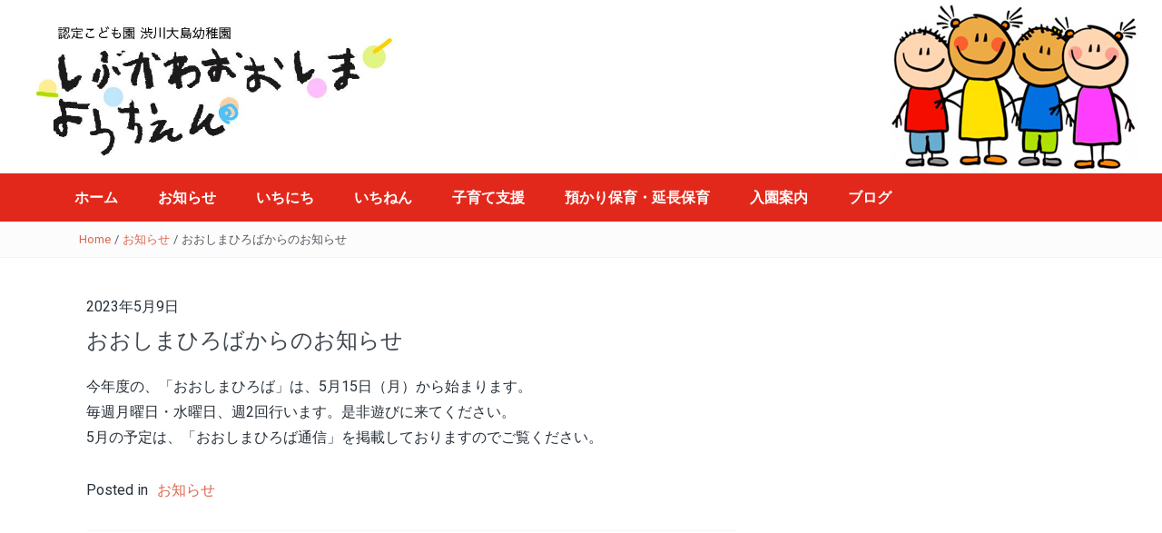

--- FILE ---
content_type: text/html; charset=UTF-8
request_url: https://www.shibukawaoshima.ac.jp/news/7078/
body_size: 10348
content:
<!DOCTYPE html>
<html lang="ja">
<head>
<meta charset="UTF-8">
<meta name="viewport" content="width=device-width, initial-scale=1">
<link rel="profile" href="http://gmpg.org/xfn/11">
<link rel="pingback" href="https://www.shibukawaoshima.ac.jp/xmlrpc.php">
<title>おおしまひろばからのお知らせ &#8211; 認定こども園 渋川大島幼稚園</title>
<meta name='robots' content='max-image-preview:large' />
	<style>img:is([sizes="auto" i], [sizes^="auto," i]) { contain-intrinsic-size: 3000px 1500px }</style>
	<link rel='dns-prefetch' href='//fonts.googleapis.com' />
<link rel='dns-prefetch' href='//www.googletagmanager.com' />
<link rel='stylesheet' id='twb-open-sans-css' href='https://fonts.googleapis.com/css?family=Open+Sans%3A300%2C400%2C500%2C600%2C700%2C800&#038;display=swap' type='text/css' media='all' />
<link rel='stylesheet' id='twbbwg-global-css' href='https://www.shibukawaoshima.ac.jp/wp-content/plugins/photo-gallery/booster/assets/css/global.css' type='text/css' media='all' />
<link rel='stylesheet' id='wp-block-library-css' href='https://www.shibukawaoshima.ac.jp/wp-includes/css/dist/block-library/style.min.css' type='text/css' media='all' />
<style id='wp-block-library-theme-inline-css' type='text/css'>
.wp-block-audio :where(figcaption){color:#555;font-size:13px;text-align:center}.is-dark-theme .wp-block-audio :where(figcaption){color:#ffffffa6}.wp-block-audio{margin:0 0 1em}.wp-block-code{border:1px solid #ccc;border-radius:4px;font-family:Menlo,Consolas,monaco,monospace;padding:.8em 1em}.wp-block-embed :where(figcaption){color:#555;font-size:13px;text-align:center}.is-dark-theme .wp-block-embed :where(figcaption){color:#ffffffa6}.wp-block-embed{margin:0 0 1em}.blocks-gallery-caption{color:#555;font-size:13px;text-align:center}.is-dark-theme .blocks-gallery-caption{color:#ffffffa6}:root :where(.wp-block-image figcaption){color:#555;font-size:13px;text-align:center}.is-dark-theme :root :where(.wp-block-image figcaption){color:#ffffffa6}.wp-block-image{margin:0 0 1em}.wp-block-pullquote{border-bottom:4px solid;border-top:4px solid;color:currentColor;margin-bottom:1.75em}.wp-block-pullquote cite,.wp-block-pullquote footer,.wp-block-pullquote__citation{color:currentColor;font-size:.8125em;font-style:normal;text-transform:uppercase}.wp-block-quote{border-left:.25em solid;margin:0 0 1.75em;padding-left:1em}.wp-block-quote cite,.wp-block-quote footer{color:currentColor;font-size:.8125em;font-style:normal;position:relative}.wp-block-quote:where(.has-text-align-right){border-left:none;border-right:.25em solid;padding-left:0;padding-right:1em}.wp-block-quote:where(.has-text-align-center){border:none;padding-left:0}.wp-block-quote.is-large,.wp-block-quote.is-style-large,.wp-block-quote:where(.is-style-plain){border:none}.wp-block-search .wp-block-search__label{font-weight:700}.wp-block-search__button{border:1px solid #ccc;padding:.375em .625em}:where(.wp-block-group.has-background){padding:1.25em 2.375em}.wp-block-separator.has-css-opacity{opacity:.4}.wp-block-separator{border:none;border-bottom:2px solid;margin-left:auto;margin-right:auto}.wp-block-separator.has-alpha-channel-opacity{opacity:1}.wp-block-separator:not(.is-style-wide):not(.is-style-dots){width:100px}.wp-block-separator.has-background:not(.is-style-dots){border-bottom:none;height:1px}.wp-block-separator.has-background:not(.is-style-wide):not(.is-style-dots){height:2px}.wp-block-table{margin:0 0 1em}.wp-block-table td,.wp-block-table th{word-break:normal}.wp-block-table :where(figcaption){color:#555;font-size:13px;text-align:center}.is-dark-theme .wp-block-table :where(figcaption){color:#ffffffa6}.wp-block-video :where(figcaption){color:#555;font-size:13px;text-align:center}.is-dark-theme .wp-block-video :where(figcaption){color:#ffffffa6}.wp-block-video{margin:0 0 1em}:root :where(.wp-block-template-part.has-background){margin-bottom:0;margin-top:0;padding:1.25em 2.375em}
</style>
<style id='classic-theme-styles-inline-css' type='text/css'>
/*! This file is auto-generated */
.wp-block-button__link{color:#fff;background-color:#32373c;border-radius:9999px;box-shadow:none;text-decoration:none;padding:calc(.667em + 2px) calc(1.333em + 2px);font-size:1.125em}.wp-block-file__button{background:#32373c;color:#fff;text-decoration:none}
</style>
<style id='global-styles-inline-css' type='text/css'>
:root{--wp--preset--aspect-ratio--square: 1;--wp--preset--aspect-ratio--4-3: 4/3;--wp--preset--aspect-ratio--3-4: 3/4;--wp--preset--aspect-ratio--3-2: 3/2;--wp--preset--aspect-ratio--2-3: 2/3;--wp--preset--aspect-ratio--16-9: 16/9;--wp--preset--aspect-ratio--9-16: 9/16;--wp--preset--color--black: #000000;--wp--preset--color--cyan-bluish-gray: #abb8c3;--wp--preset--color--white: #ffffff;--wp--preset--color--pale-pink: #f78da7;--wp--preset--color--vivid-red: #cf2e2e;--wp--preset--color--luminous-vivid-orange: #ff6900;--wp--preset--color--luminous-vivid-amber: #fcb900;--wp--preset--color--light-green-cyan: #7bdcb5;--wp--preset--color--vivid-green-cyan: #00d084;--wp--preset--color--pale-cyan-blue: #8ed1fc;--wp--preset--color--vivid-cyan-blue: #0693e3;--wp--preset--color--vivid-purple: #9b51e0;--wp--preset--gradient--vivid-cyan-blue-to-vivid-purple: linear-gradient(135deg,rgba(6,147,227,1) 0%,rgb(155,81,224) 100%);--wp--preset--gradient--light-green-cyan-to-vivid-green-cyan: linear-gradient(135deg,rgb(122,220,180) 0%,rgb(0,208,130) 100%);--wp--preset--gradient--luminous-vivid-amber-to-luminous-vivid-orange: linear-gradient(135deg,rgba(252,185,0,1) 0%,rgba(255,105,0,1) 100%);--wp--preset--gradient--luminous-vivid-orange-to-vivid-red: linear-gradient(135deg,rgba(255,105,0,1) 0%,rgb(207,46,46) 100%);--wp--preset--gradient--very-light-gray-to-cyan-bluish-gray: linear-gradient(135deg,rgb(238,238,238) 0%,rgb(169,184,195) 100%);--wp--preset--gradient--cool-to-warm-spectrum: linear-gradient(135deg,rgb(74,234,220) 0%,rgb(151,120,209) 20%,rgb(207,42,186) 40%,rgb(238,44,130) 60%,rgb(251,105,98) 80%,rgb(254,248,76) 100%);--wp--preset--gradient--blush-light-purple: linear-gradient(135deg,rgb(255,206,236) 0%,rgb(152,150,240) 100%);--wp--preset--gradient--blush-bordeaux: linear-gradient(135deg,rgb(254,205,165) 0%,rgb(254,45,45) 50%,rgb(107,0,62) 100%);--wp--preset--gradient--luminous-dusk: linear-gradient(135deg,rgb(255,203,112) 0%,rgb(199,81,192) 50%,rgb(65,88,208) 100%);--wp--preset--gradient--pale-ocean: linear-gradient(135deg,rgb(255,245,203) 0%,rgb(182,227,212) 50%,rgb(51,167,181) 100%);--wp--preset--gradient--electric-grass: linear-gradient(135deg,rgb(202,248,128) 0%,rgb(113,206,126) 100%);--wp--preset--gradient--midnight: linear-gradient(135deg,rgb(2,3,129) 0%,rgb(40,116,252) 100%);--wp--preset--font-size--small: 13px;--wp--preset--font-size--medium: 20px;--wp--preset--font-size--large: 36px;--wp--preset--font-size--x-large: 42px;--wp--preset--spacing--20: 0.44rem;--wp--preset--spacing--30: 0.67rem;--wp--preset--spacing--40: 1rem;--wp--preset--spacing--50: 1.5rem;--wp--preset--spacing--60: 2.25rem;--wp--preset--spacing--70: 3.38rem;--wp--preset--spacing--80: 5.06rem;--wp--preset--shadow--natural: 6px 6px 9px rgba(0, 0, 0, 0.2);--wp--preset--shadow--deep: 12px 12px 50px rgba(0, 0, 0, 0.4);--wp--preset--shadow--sharp: 6px 6px 0px rgba(0, 0, 0, 0.2);--wp--preset--shadow--outlined: 6px 6px 0px -3px rgba(255, 255, 255, 1), 6px 6px rgba(0, 0, 0, 1);--wp--preset--shadow--crisp: 6px 6px 0px rgba(0, 0, 0, 1);}:where(.is-layout-flex){gap: 0.5em;}:where(.is-layout-grid){gap: 0.5em;}body .is-layout-flex{display: flex;}.is-layout-flex{flex-wrap: wrap;align-items: center;}.is-layout-flex > :is(*, div){margin: 0;}body .is-layout-grid{display: grid;}.is-layout-grid > :is(*, div){margin: 0;}:where(.wp-block-columns.is-layout-flex){gap: 2em;}:where(.wp-block-columns.is-layout-grid){gap: 2em;}:where(.wp-block-post-template.is-layout-flex){gap: 1.25em;}:where(.wp-block-post-template.is-layout-grid){gap: 1.25em;}.has-black-color{color: var(--wp--preset--color--black) !important;}.has-cyan-bluish-gray-color{color: var(--wp--preset--color--cyan-bluish-gray) !important;}.has-white-color{color: var(--wp--preset--color--white) !important;}.has-pale-pink-color{color: var(--wp--preset--color--pale-pink) !important;}.has-vivid-red-color{color: var(--wp--preset--color--vivid-red) !important;}.has-luminous-vivid-orange-color{color: var(--wp--preset--color--luminous-vivid-orange) !important;}.has-luminous-vivid-amber-color{color: var(--wp--preset--color--luminous-vivid-amber) !important;}.has-light-green-cyan-color{color: var(--wp--preset--color--light-green-cyan) !important;}.has-vivid-green-cyan-color{color: var(--wp--preset--color--vivid-green-cyan) !important;}.has-pale-cyan-blue-color{color: var(--wp--preset--color--pale-cyan-blue) !important;}.has-vivid-cyan-blue-color{color: var(--wp--preset--color--vivid-cyan-blue) !important;}.has-vivid-purple-color{color: var(--wp--preset--color--vivid-purple) !important;}.has-black-background-color{background-color: var(--wp--preset--color--black) !important;}.has-cyan-bluish-gray-background-color{background-color: var(--wp--preset--color--cyan-bluish-gray) !important;}.has-white-background-color{background-color: var(--wp--preset--color--white) !important;}.has-pale-pink-background-color{background-color: var(--wp--preset--color--pale-pink) !important;}.has-vivid-red-background-color{background-color: var(--wp--preset--color--vivid-red) !important;}.has-luminous-vivid-orange-background-color{background-color: var(--wp--preset--color--luminous-vivid-orange) !important;}.has-luminous-vivid-amber-background-color{background-color: var(--wp--preset--color--luminous-vivid-amber) !important;}.has-light-green-cyan-background-color{background-color: var(--wp--preset--color--light-green-cyan) !important;}.has-vivid-green-cyan-background-color{background-color: var(--wp--preset--color--vivid-green-cyan) !important;}.has-pale-cyan-blue-background-color{background-color: var(--wp--preset--color--pale-cyan-blue) !important;}.has-vivid-cyan-blue-background-color{background-color: var(--wp--preset--color--vivid-cyan-blue) !important;}.has-vivid-purple-background-color{background-color: var(--wp--preset--color--vivid-purple) !important;}.has-black-border-color{border-color: var(--wp--preset--color--black) !important;}.has-cyan-bluish-gray-border-color{border-color: var(--wp--preset--color--cyan-bluish-gray) !important;}.has-white-border-color{border-color: var(--wp--preset--color--white) !important;}.has-pale-pink-border-color{border-color: var(--wp--preset--color--pale-pink) !important;}.has-vivid-red-border-color{border-color: var(--wp--preset--color--vivid-red) !important;}.has-luminous-vivid-orange-border-color{border-color: var(--wp--preset--color--luminous-vivid-orange) !important;}.has-luminous-vivid-amber-border-color{border-color: var(--wp--preset--color--luminous-vivid-amber) !important;}.has-light-green-cyan-border-color{border-color: var(--wp--preset--color--light-green-cyan) !important;}.has-vivid-green-cyan-border-color{border-color: var(--wp--preset--color--vivid-green-cyan) !important;}.has-pale-cyan-blue-border-color{border-color: var(--wp--preset--color--pale-cyan-blue) !important;}.has-vivid-cyan-blue-border-color{border-color: var(--wp--preset--color--vivid-cyan-blue) !important;}.has-vivid-purple-border-color{border-color: var(--wp--preset--color--vivid-purple) !important;}.has-vivid-cyan-blue-to-vivid-purple-gradient-background{background: var(--wp--preset--gradient--vivid-cyan-blue-to-vivid-purple) !important;}.has-light-green-cyan-to-vivid-green-cyan-gradient-background{background: var(--wp--preset--gradient--light-green-cyan-to-vivid-green-cyan) !important;}.has-luminous-vivid-amber-to-luminous-vivid-orange-gradient-background{background: var(--wp--preset--gradient--luminous-vivid-amber-to-luminous-vivid-orange) !important;}.has-luminous-vivid-orange-to-vivid-red-gradient-background{background: var(--wp--preset--gradient--luminous-vivid-orange-to-vivid-red) !important;}.has-very-light-gray-to-cyan-bluish-gray-gradient-background{background: var(--wp--preset--gradient--very-light-gray-to-cyan-bluish-gray) !important;}.has-cool-to-warm-spectrum-gradient-background{background: var(--wp--preset--gradient--cool-to-warm-spectrum) !important;}.has-blush-light-purple-gradient-background{background: var(--wp--preset--gradient--blush-light-purple) !important;}.has-blush-bordeaux-gradient-background{background: var(--wp--preset--gradient--blush-bordeaux) !important;}.has-luminous-dusk-gradient-background{background: var(--wp--preset--gradient--luminous-dusk) !important;}.has-pale-ocean-gradient-background{background: var(--wp--preset--gradient--pale-ocean) !important;}.has-electric-grass-gradient-background{background: var(--wp--preset--gradient--electric-grass) !important;}.has-midnight-gradient-background{background: var(--wp--preset--gradient--midnight) !important;}.has-small-font-size{font-size: var(--wp--preset--font-size--small) !important;}.has-medium-font-size{font-size: var(--wp--preset--font-size--medium) !important;}.has-large-font-size{font-size: var(--wp--preset--font-size--large) !important;}.has-x-large-font-size{font-size: var(--wp--preset--font-size--x-large) !important;}
:where(.wp-block-post-template.is-layout-flex){gap: 1.25em;}:where(.wp-block-post-template.is-layout-grid){gap: 1.25em;}
:where(.wp-block-columns.is-layout-flex){gap: 2em;}:where(.wp-block-columns.is-layout-grid){gap: 2em;}
:root :where(.wp-block-pullquote){font-size: 1.5em;line-height: 1.6;}
</style>
<link rel='stylesheet' id='foobox-free-min-css' href='https://www.shibukawaoshima.ac.jp/wp-content/plugins/foobox-image-lightbox/free/css/foobox.free.min.css' type='text/css' media='all' />
<link rel='stylesheet' id='bwg_fonts-css' href='https://www.shibukawaoshima.ac.jp/wp-content/plugins/photo-gallery/css/bwg-fonts/fonts.css' type='text/css' media='all' />
<link rel='stylesheet' id='sumoselect-css' href='https://www.shibukawaoshima.ac.jp/wp-content/plugins/photo-gallery/css/sumoselect.min.css' type='text/css' media='all' />
<link rel='stylesheet' id='mCustomScrollbar-css' href='https://www.shibukawaoshima.ac.jp/wp-content/plugins/photo-gallery/css/jquery.mCustomScrollbar.min.css' type='text/css' media='all' />
<link rel='stylesheet' id='bwg_frontend-css' href='https://www.shibukawaoshima.ac.jp/wp-content/plugins/photo-gallery/css/styles.min.css' type='text/css' media='all' />
<link rel='stylesheet' id='responsive-lightbox-swipebox-css' href='https://www.shibukawaoshima.ac.jp/wp-content/plugins/responsive-lightbox/assets/swipebox/swipebox.min.css' type='text/css' media='all' />
<link rel='stylesheet' id='bootstrap-grid-css' href='https://www.shibukawaoshima.ac.jp/wp-content/themes/passionate/assets/css/bootstrap.min.css' type='text/css' media='' />
<link rel='stylesheet' id='fontAwesome-css' href='https://www.shibukawaoshima.ac.jp/wp-content/themes/passionate/assets/css/font-awesome.min.css' type='text/css' media='' />
<link rel='stylesheet' id='animate-css' href='https://www.shibukawaoshima.ac.jp/wp-content/themes/passionate/assets/css/animate.min.css' type='text/css' media='' />
<link rel='stylesheet' id='swiper-css' href='https://www.shibukawaoshima.ac.jp/wp-content/themes/passionate/assets/css/swiper.min.css' type='text/css' media='' />
<link rel='stylesheet' id='passionate_roboto-css' href='//fonts.googleapis.com/css?family=Roboto%3A400%2C300%2C500%2C700%2C900' type='text/css' media='all' />
<link rel='stylesheet' id='passionate-style-css' href='https://www.shibukawaoshima.ac.jp/wp-content/themes/passionate-child/style.css' type='text/css' media='all' />
<style id='passionate-style-inline-css' type='text/css'>

	a:hover,
	.dt-footer-cont li a:hover,
	.dt-footer h3:after,
	.dt-sec-menu li a:hover,
	.dt-featured-posts-wrap h2 a:hover,
	.dt-pagination-nav .current,
	.dt-footer .dt-news-layout-wrap a:hover,
	.dt-footer-bar a:hover, .dt-top-social li.social-search .dt-search-icon .fa:hover  {
		color: #d43f22;
	}
	.dt-works-meta h2 span,
	.dt-services-meta h2 span,
	.dt-testimonial-wrap h2 span,
	.dt-news-layout-wrap h2 span,
	.dt-footer h2:after,
	.dt-footer .tagcloud a:hover,
	.dt-call-to-action-btn a:hover,
	.dt-service-more a:hover,
	.dt-nav-md-trigger {
		background: #d43f22;
	}
	.dt-category-post-readmore a:hover,
	.dt-pagination-nav .current,
	.dt-pagination-nav a:hover,
	.dt-archive-post .dt-archive-post-readmore a:hover {
		border-color: rgba( 212,63,34,0.95 );
	}
	#back-to-top:hover,
	.dt-call-to-action-btn a,
	.dt-footer h2 span,
	#back-to-top:hover {
		background: rgba( 212,63,34,0.95 );
	}
	
	.dt-main-menu li:hover,
	.dt-main-menu li a:hover,
	.current-menu-item > a,
	.dt-nav-md li a:hover,
	.current-menu-item > a,
	.current_page_item > a,
	.current-menu-item.menu-item-has-children:after,
	.current-menu-item.menu-item-has-children:hover:after,
	.menu-item-has-children:hover:after,
	.dt-main-menu li:hover > a {
		color: #ead748 !important;
	}
	
</style>
<link rel='stylesheet' id='tablepress-default-css' href='https://www.shibukawaoshima.ac.jp/wp-content/plugins/tablepress/css/build/default.css' type='text/css' media='all' />
<script type="text/javascript" src="https://www.shibukawaoshima.ac.jp/wp-includes/js/jquery/jquery.min.js" id="jquery-core-js"></script>
<script type="text/javascript" src="https://www.shibukawaoshima.ac.jp/wp-includes/js/jquery/jquery-migrate.min.js" id="jquery-migrate-js"></script>
<script type="text/javascript" src="https://www.shibukawaoshima.ac.jp/wp-content/plugins/photo-gallery/booster/assets/js/circle-progress.js" id="twbbwg-circle-js"></script>
<script type="text/javascript" id="twbbwg-global-js-extra">
/* <![CDATA[ */
var twb = {"nonce":"c523994dc6","ajax_url":"https:\/\/www.shibukawaoshima.ac.jp\/wp-admin\/admin-ajax.php","plugin_url":"https:\/\/www.shibukawaoshima.ac.jp\/wp-content\/plugins\/photo-gallery\/booster","href":"https:\/\/www.shibukawaoshima.ac.jp\/wp-admin\/admin.php?page=twbbwg_photo-gallery"};
var twb = {"nonce":"c523994dc6","ajax_url":"https:\/\/www.shibukawaoshima.ac.jp\/wp-admin\/admin-ajax.php","plugin_url":"https:\/\/www.shibukawaoshima.ac.jp\/wp-content\/plugins\/photo-gallery\/booster","href":"https:\/\/www.shibukawaoshima.ac.jp\/wp-admin\/admin.php?page=twbbwg_photo-gallery"};
/* ]]> */
</script>
<script type="text/javascript" src="https://www.shibukawaoshima.ac.jp/wp-content/plugins/photo-gallery/booster/assets/js/global.js" id="twbbwg-global-js"></script>
<script type="text/javascript" src="https://www.shibukawaoshima.ac.jp/wp-content/plugins/photo-gallery/js/jquery.sumoselect.min.js" id="sumoselect-js"></script>
<script type="text/javascript" src="https://www.shibukawaoshima.ac.jp/wp-content/plugins/photo-gallery/js/tocca.min.js" id="bwg_mobile-js"></script>
<script type="text/javascript" src="https://www.shibukawaoshima.ac.jp/wp-content/plugins/photo-gallery/js/jquery.mCustomScrollbar.concat.min.js" id="mCustomScrollbar-js"></script>
<script type="text/javascript" src="https://www.shibukawaoshima.ac.jp/wp-content/plugins/photo-gallery/js/jquery.fullscreen.min.js" id="jquery-fullscreen-js"></script>
<script type="text/javascript" id="bwg_frontend-js-extra">
/* <![CDATA[ */
var bwg_objectsL10n = {"bwg_field_required":"\u30d5\u30a3\u30fc\u30eb\u30c9\u306f\u5fc5\u9808\u3067\u3059\u3002","bwg_mail_validation":"\u3053\u308c\u306f\u6709\u52b9\u306a\u30e1\u30fc\u30eb\u30a2\u30c9\u30ec\u30b9\u3067\u306f\u3042\u308a\u307e\u305b\u3093\u3002","bwg_search_result":"\u691c\u7d22\u306b\u4e00\u81f4\u3059\u308b\u753b\u50cf\u304c\u3042\u308a\u307e\u305b\u3093\u3002","bwg_select_tag":"Select Tag","bwg_order_by":"Order By","bwg_search":"\u691c\u7d22","bwg_show_ecommerce":"Show Ecommerce","bwg_hide_ecommerce":"Hide Ecommerce","bwg_show_comments":"\u30b3\u30e1\u30f3\u30c8\u3092\u8868\u793a","bwg_hide_comments":"\u30b3\u30e1\u30f3\u30c8\u3092\u975e\u8868\u793a\u306b\u3057\u307e\u3059","bwg_restore":"\u5fa9\u5143\u3057\u307e\u3059","bwg_maximize":"\u6700\u5927\u5316\u3057\u307e\u3059","bwg_fullscreen":"\u30d5\u30eb\u30b9\u30af\u30ea\u30fc\u30f3","bwg_exit_fullscreen":"\u30d5\u30eb\u30b9\u30af\u30ea\u30fc\u30f3\u3092\u7d42\u4e86\u3057\u307e\u3059","bwg_search_tag":"SEARCH...","bwg_tag_no_match":"No tags found","bwg_all_tags_selected":"All tags selected","bwg_tags_selected":"tags selected","play":"\u518d\u751f","pause":"\u4e00\u6642\u505c\u6b62\u3057\u307e\u3059","is_pro":"","bwg_play":"\u518d\u751f","bwg_pause":"\u4e00\u6642\u505c\u6b62\u3057\u307e\u3059","bwg_hide_info":"\u60c5\u5831\u3092\u96a0\u3059","bwg_show_info":"\u60c5\u5831\u3092\u8868\u793a\u3057\u307e\u3059","bwg_hide_rating":"Hide rating","bwg_show_rating":"Show rating","ok":"Ok","cancel":"Cancel","select_all":"Select all","lazy_load":"0","lazy_loader":"https:\/\/www.shibukawaoshima.ac.jp\/wp-content\/plugins\/photo-gallery\/images\/ajax_loader.png","front_ajax":"0","bwg_tag_see_all":"see all tags","bwg_tag_see_less":"see less tags"};
/* ]]> */
</script>
<script type="text/javascript" src="https://www.shibukawaoshima.ac.jp/wp-content/plugins/photo-gallery/js/scripts.min.js" id="bwg_frontend-js"></script>
<script type="text/javascript" src="https://www.shibukawaoshima.ac.jp/wp-content/plugins/responsive-lightbox/assets/swipebox/jquery.swipebox.min.js" id="responsive-lightbox-swipebox-js"></script>
<script type="text/javascript" src="https://www.shibukawaoshima.ac.jp/wp-includes/js/underscore.min.js" id="underscore-js"></script>
<script type="text/javascript" src="https://www.shibukawaoshima.ac.jp/wp-content/plugins/responsive-lightbox/assets/infinitescroll/infinite-scroll.pkgd.min.js" id="responsive-lightbox-infinite-scroll-js"></script>
<script type="text/javascript" id="responsive-lightbox-js-before">
/* <![CDATA[ */
var rlArgs = {"script":"swipebox","selector":"lightbox","customEvents":"","activeGalleries":true,"animation":true,"hideCloseButtonOnMobile":false,"removeBarsOnMobile":false,"hideBars":true,"hideBarsDelay":5000,"videoMaxWidth":1080,"useSVG":true,"loopAtEnd":false,"woocommerce_gallery":false,"ajaxurl":"https:\/\/www.shibukawaoshima.ac.jp\/wp-admin\/admin-ajax.php","nonce":"e5dc2d6db3","preview":false,"postId":7078,"scriptExtension":false};
/* ]]> */
</script>
<script type="text/javascript" src="https://www.shibukawaoshima.ac.jp/wp-content/plugins/responsive-lightbox/js/front.js" id="responsive-lightbox-js"></script>
<script type="text/javascript" src="https://www.shibukawaoshima.ac.jp/wp-content/themes/passionate/assets/js/swiper.jquery.min.js" id="swiper-js-js"></script>
<script type="text/javascript" id="foobox-free-min-js-before">
/* <![CDATA[ */
/* Run FooBox FREE (v2.7.35) */
var FOOBOX = window.FOOBOX = {
	ready: true,
	disableOthers: false,
	o: {wordpress: { enabled: true }, countMessage:'image %index of %total', captions: { dataTitle: ["captionTitle","title"], dataDesc: ["captionDesc","description"] }, rel: '', excludes:'.fbx-link,.nofoobox,.nolightbox,a[href*="pinterest.com/pin/create/button/"]', affiliate : { enabled: false }},
	selectors: [
		".foogallery-container.foogallery-lightbox-foobox", ".foogallery-container.foogallery-lightbox-foobox-free", ".gallery", ".wp-block-gallery", ".wp-caption", ".wp-block-image", "a:has(img[class*=wp-image-])", ".foobox"
	],
	pre: function( $ ){
		// Custom JavaScript (Pre)
		
	},
	post: function( $ ){
		// Custom JavaScript (Post)
		
		// Custom Captions Code
		
	},
	custom: function( $ ){
		// Custom Extra JS
		
	}
};
/* ]]> */
</script>
<script type="text/javascript" src="https://www.shibukawaoshima.ac.jp/wp-content/plugins/foobox-image-lightbox/free/js/foobox.free.min.js" id="foobox-free-min-js"></script>
<link rel="https://api.w.org/" href="https://www.shibukawaoshima.ac.jp/wp-json/" /><link rel="alternate" title="JSON" type="application/json" href="https://www.shibukawaoshima.ac.jp/wp-json/wp/v2/posts/7078" /><style>
		#category-posts-2-internal ul {padding: 0;}
#category-posts-2-internal .cat-post-item img {max-width: initial; max-height: initial; margin: initial;}
#category-posts-2-internal .cat-post-author {margin-bottom: 0;}
#category-posts-2-internal .cat-post-thumbnail {margin: 5px 10px 5px 0;}
#category-posts-2-internal .cat-post-item:before {content: ""; clear: both;}
#category-posts-2-internal .cat-post-excerpt-more {display: inline-block;}
#category-posts-2-internal .cat-post-item {list-style: none; margin: 3px 0 10px; padding: 3px 0;}
#category-posts-2-internal .cat-post-current .cat-post-title {font-weight: bold; text-transform: uppercase;}
#category-posts-2-internal [class*=cat-post-tax] {font-size: 0.85em;}
#category-posts-2-internal [class*=cat-post-tax] * {display:inline-block;}
#category-posts-2-internal .cat-post-item:after {content: ""; display: table;	clear: both;}
#category-posts-2-internal .cat-post-item .cat-post-title {overflow: hidden;text-overflow: ellipsis;white-space: initial;display: -webkit-box;-webkit-line-clamp: 2;-webkit-box-orient: vertical;padding-bottom: 0 !important;}
#category-posts-2-internal .cat-post-item:after {content: ""; display: table;	clear: both;}
#category-posts-2-internal .cat-post-thumbnail {display:block; float:left; margin:5px 10px 5px 0;}
#category-posts-2-internal .cat-post-crop {overflow:hidden;display:block;}
#category-posts-2-internal p {margin:5px 0 0 0}
#category-posts-2-internal li > div {margin:5px 0 0 0; clear:both;}
#category-posts-2-internal .dashicons {vertical-align:middle;}
</style>
		<meta name="generator" content="Site Kit by Google 1.161.0" />	<style type="text/css">
			.site-title a,
		.site-description {
			position: absolute;
			clip: rect(1px, 1px, 1px, 1px);
		}
		</style>
	<link rel="icon" href="https://www.shibukawaoshima.ac.jp/wp-content/uploads/2017/11/cropped-siteicon-32x32.png" sizes="32x32" />
<link rel="icon" href="https://www.shibukawaoshima.ac.jp/wp-content/uploads/2017/11/cropped-siteicon-192x192.png" sizes="192x192" />
<link rel="apple-touch-icon" href="https://www.shibukawaoshima.ac.jp/wp-content/uploads/2017/11/cropped-siteicon-180x180.png" />
<meta name="msapplication-TileImage" content="https://www.shibukawaoshima.ac.jp/wp-content/uploads/2017/11/cropped-siteicon-270x270.png" />
		<style type="text/css" id="wp-custom-css">
			h3 .top{ padding: .75em 0;
border-top: 1px solid #ccc;
border-bottom: 1px solid #ccc;
margin: 0 0 0.5em 0;
}

h3 .bun{ padding: .75em 0;
border-top: 1px solid #ccc;
border-bottom: 1px solid #ccc;
margin:1.5em 0 0.5em 0;
}

h1{font-size: 28px}

h2{font-size: 26px}

h3{font-size: 24px}

h4{font-size: 20px}

.videowrap {
position: relative;
width: 100%;
padding-top:56%;
margin-bottom:0;
}
.videowrap iframe {
position: absolute;
top: 0;
right: 0;
width: 100% !important;
height: 100% !important;
}
@media screen and (max-width: 576px) {
.videowrap 
position: relative;
width: 90%;
padding-top: 56%;
}
}
@media screen and (max-width: 576px) {
.videowrap iframe {
position: absolute;
top: 0;
right: 0;
width: 90% !important;
height: 90% !important;
}
}

		</style>
		<link rel="stylesheet" href="https://www.shibukawaoshima.ac.jp/wp-content/themes/passionate-child/css.css" type="text/css" />




<link rel="stylesheet" href="https://www.shibukawaoshima.ac.jp/wp-content/themes/passionate-child/face.css" type="text/css" />

<!-- Google tag (gtag.js) -->
<script async src="https://www.googletagmanager.com/gtag/js?id=G-CLGMXHKZV6"></script>
<script>
  window.dataLayer = window.dataLayer || [];
  function gtag(){dataLayer.push(arguments);}
  gtag('js', new Date());

  gtag('config', 'G-CLGMXHKZV6');
</script>

</head>


<body class="wp-singular post-template-default single single-post postid-7078 single-format-standard wp-custom-logo wp-embed-responsive wp-theme-passionate wp-child-theme-passionate-child group-blog">


<div class="all_area">
	<div class="dt-layout-boxed dt-layout-wide">
		<header class="dt-header">
			<div class="container">
				<div class="row">
				
						<div class="dt-logo">
							<a href="https://www.shibukawaoshima.ac.jp/" class="custom-logo-link" rel="home"><img width="660" height="250" src="https://www.shibukawaoshima.ac.jp/wp-content/uploads/2025/09/cropped-new_logo1.jpg" class="custom-logo" alt="認定こども園 渋川大島幼稚園" decoding="async" fetchpriority="high" srcset="https://www.shibukawaoshima.ac.jp/wp-content/uploads/2025/09/cropped-new_logo1.jpg 660w, https://www.shibukawaoshima.ac.jp/wp-content/uploads/2025/09/cropped-new_logo1-300x114.jpg 300w" sizes="(max-width: 660px) 100vw, 660px" /></a>						</div><!-- .dt-logo -->

					<div class="dt-top-social-wrapper col-lg-8 col-md-8 col-sm-12 col-xs-12">
						<div class="dt-top-social">
													</div><!-- .dt-top-social -->
					</div><!-- .col-lg-8 .col-md-8 .col-sm-9 .col-xs-12 -->
				</div><!-- .row -->
			</div><!-- .container -->
		</header><!-- .dt-header -->
					
				<nav class=" transition35 dt-sticky">
			<div class="dt-main-menu-wrap">
                <div class="dt-main-menu">
                    <div class="menu-menu-1-container"><ul id="primary-menu" class="menu"><li id="menu-item-280" class="menu-item menu-item-type-post_type menu-item-object-page menu-item-home menu-item-280"><a href="https://www.shibukawaoshima.ac.jp/">ホーム</a></li>
<li id="menu-item-488" class="menu-item menu-item-type-taxonomy menu-item-object-category current-post-ancestor current-menu-parent current-post-parent menu-item-488"><a href="https://www.shibukawaoshima.ac.jp/news/category/info/">お知らせ</a></li>
<li id="menu-item-11312" class="menu-item menu-item-type-post_type menu-item-object-page menu-item-11312"><a href="https://www.shibukawaoshima.ac.jp/day/">いちにち</a></li>
<li id="menu-item-11293" class="menu-item menu-item-type-post_type menu-item-object-page menu-item-11293"><a href="https://www.shibukawaoshima.ac.jp/year/">いちねん</a></li>
<li id="menu-item-552" class="menu-item menu-item-type-post_type menu-item-object-page menu-item-552"><a href="https://www.shibukawaoshima.ac.jp/support/">子育て支援</a></li>
<li id="menu-item-553" class="menu-item menu-item-type-post_type menu-item-object-page menu-item-553"><a href="https://www.shibukawaoshima.ac.jp/care/">預かり保育・延長保育</a></li>
<li id="menu-item-503" class="menu-item menu-item-type-post_type menu-item-object-page menu-item-503"><a href="https://www.shibukawaoshima.ac.jp/details/">入園案内</a></li>
<li id="menu-item-4809" class="menu-item menu-item-type-custom menu-item-object-custom menu-item-4809"><a href="https://www.shibukawaoshima.ac.jp/news/category/blog/">ブログ</a></li>
</ul></div>                </div><!-- .dt-main-menu -->
                <div class="dt-nav-md-trigger">
                    Menu <i class="fa fa-bars"></i>
                </div><!-- .dt-nav-md-trigger -->
                <div class="dt-nav-md">
                    <div class="menu-menu-1-container"><ul id="primary-menu" class="menu"><li class="menu-item menu-item-type-post_type menu-item-object-page menu-item-home menu-item-280"><a href="https://www.shibukawaoshima.ac.jp/">ホーム</a></li>
<li class="menu-item menu-item-type-taxonomy menu-item-object-category current-post-ancestor current-menu-parent current-post-parent menu-item-488"><a href="https://www.shibukawaoshima.ac.jp/news/category/info/">お知らせ</a></li>
<li class="menu-item menu-item-type-post_type menu-item-object-page menu-item-11312"><a href="https://www.shibukawaoshima.ac.jp/day/">いちにち</a></li>
<li class="menu-item menu-item-type-post_type menu-item-object-page menu-item-11293"><a href="https://www.shibukawaoshima.ac.jp/year/">いちねん</a></li>
<li class="menu-item menu-item-type-post_type menu-item-object-page menu-item-552"><a href="https://www.shibukawaoshima.ac.jp/support/">子育て支援</a></li>
<li class="menu-item menu-item-type-post_type menu-item-object-page menu-item-553"><a href="https://www.shibukawaoshima.ac.jp/care/">預かり保育・延長保育</a></li>
<li class="menu-item menu-item-type-post_type menu-item-object-page menu-item-503"><a href="https://www.shibukawaoshima.ac.jp/details/">入園案内</a></li>
<li class="menu-item menu-item-type-custom menu-item-object-custom menu-item-4809"><a href="https://www.shibukawaoshima.ac.jp/news/category/blog/">ブログ</a></li>
</ul></div>                </div><!-- .dt-nav-md .transition35 -->
			</div><!-- .dt-main-menu-wrap -->
		</nav><!-- .dt-sticky -->
					<div class="dt-breadcrumbs">
				<div class="container">
					<div class="row">
						<div class="col-lg-12">
							<ul id="dt_breadcrumbs"><li><a href="https://www.shibukawaoshima.ac.jp">Home</a></li><li class="separator"> / </li><li><a href="https://www.shibukawaoshima.ac.jp/news/category/info/" rel="category tag">お知らせ</a></li><li class="separator"> / </li><li>おおしまひろばからのお知らせ</li></ul>						</div><!-- .col-lg-12 -->
					</div><!-- .row-->
				</div><!-- .container-->
			</div><!-- .dt-breadcrumbs-->
			<div class="container">
        <div class="dt-main-cont layout-">
			<div class="row">
                <div class="content-area-wrapper col-lg-8 col-md-8">
                    <div id="primary" class="content-area">
						<main id="main" class="site-main" role="main">
															<article id="post-7078" class="post-7078 post type-post status-publish format-standard hentry category-info">
	<header class="entry-header">
		<div class="entry-meta">
			<div class="new_blog-date">2023年5月9日</div>
		</div><!-- .entry-meta -->
		<h1 class="entry-title">おおしまひろばからのお知らせ</h1>
	</header><!-- .entry-header -->
	<div class="entry-content">
		<p>今年度の、「おおしまひろば」は、5月15日（月）から始まります。<br />
毎週月曜日・水曜日、週2回行います。是非遊びに来てください。<br />
5月の予定は、「おおしまひろば通信」を掲載しておりますのでご覧ください。</p>
			</div><!-- .entry-content -->
	<footer class="entry-footer">
		<span class="cat-links">Posted in <a href="https://www.shibukawaoshima.ac.jp/news/category/info/" rel="category tag">お知らせ</a></span>	</footer><!-- .entry-footer -->
</article><!-- #post-## -->
								
	<nav class="navigation post-navigation" aria-label="投稿">
		<h2 class="screen-reader-text">投稿ナビゲーション</h2>
		<div class="nav-links"><div class="nav-previous"><a href="https://www.shibukawaoshima.ac.jp/news/7075/" rel="prev">「おおしまひろば通信2023.5月」を掲載しました</a></div><div class="nav-next"><a href="https://www.shibukawaoshima.ac.jp/news/7095/" rel="next">「お誕生日会」の様子を掲載しました</a></div></div>
	</nav>																					</main><!-- #main -->
					</div><!-- #primary -->
				</div><!-- .col-lg-8 .col-md-8 -->

                    <div class="sidebar-wrapper col-lg-4 col-md-4">
                        
<aside id="secondary" class="widget-area dt-sidebar" role="complementary">
	<aside id="block-4" class="widget widget_block widget_block"></aside></aside><!-- #secondary -->
                    </div><!-- .col-lg-4 .col-md-4 -->

			</div><!-- .row -->
		</div><!-- .dt-main-cont -->
	</div><!-- .container -->
	</div><!-- .dt-body-wrap -->	
	
	<footer class="dt-footer"><div class="dt-layout-boxed"></div>
		                <div class="dt-footer-cont">
                    <div class="container">
                        <div class="row">
                                                    <div class="col-lg-3 col-md-3 col-sm-6 dt-sidebar">
                                <aside id="nav_menu-2" class="widget widget_nav_menu widget_nav_menu"><h2 class="widget-title"><span></span>メニュー</h2><div class="menu-%e3%83%95%e3%83%83%e3%82%bf%e3%83%bc%e3%83%a1%e3%83%8b%e3%83%a5%e3%83%bc-container"><ul id="menu-%e3%83%95%e3%83%83%e3%82%bf%e3%83%bc%e3%83%a1%e3%83%8b%e3%83%a5%e3%83%bc" class="menu"><li id="menu-item-507" class="menu-item menu-item-type-taxonomy menu-item-object-category current-post-ancestor current-menu-parent current-post-parent menu-item-507"><a href="https://www.shibukawaoshima.ac.jp/news/category/info/">お知らせ</a></li>
<li id="menu-item-457" class="menu-item menu-item-type-post_type menu-item-object-page menu-item-457"><a href="https://www.shibukawaoshima.ac.jp/details/">入園案内・募集要項</a></li>
<li id="menu-item-10800" class="menu-item menu-item-type-post_type menu-item-object-page menu-item-10800"><a href="https://www.shibukawaoshima.ac.jp/policy/">教育方針</a></li>
<li id="menu-item-532" class="menu-item menu-item-type-post_type menu-item-object-page menu-item-532"><a href="https://www.shibukawaoshima.ac.jp/care/">預かり保育・延長保育</a></li>
<li id="menu-item-551" class="menu-item menu-item-type-post_type menu-item-object-page menu-item-551"><a href="https://www.shibukawaoshima.ac.jp/support/">子育て支援</a></li>
<li id="menu-item-11314" class="menu-item menu-item-type-post_type menu-item-object-page menu-item-11314"><a href="https://www.shibukawaoshima.ac.jp/day/">いちにち</a></li>
<li id="menu-item-11299" class="menu-item menu-item-type-post_type menu-item-object-page menu-item-11299"><a href="https://www.shibukawaoshima.ac.jp/year/">いちねん</a></li>
<li id="menu-item-462" class="menu-item menu-item-type-post_type menu-item-object-page menu-item-462"><a href="https://www.shibukawaoshima.ac.jp/risu/">りすちゃんクラブ</a></li>
<li id="menu-item-461" class="menu-item menu-item-type-post_type menu-item-object-page menu-item-461"><a href="https://www.shibukawaoshima.ac.jp/lunch/">給食・食育</a></li>
<li id="menu-item-4808" class="menu-item menu-item-type-custom menu-item-object-custom menu-item-4808"><a href="https://www.shibukawaoshima.ac.jp/news/category/blog/">ブログ</a></li>
<li id="menu-item-454" class="menu-item menu-item-type-post_type menu-item-object-page menu-item-454"><a href="https://www.shibukawaoshima.ac.jp/act/">課外活動</a></li>
<li id="menu-item-456" class="menu-item menu-item-type-post_type menu-item-object-page menu-item-456"><a href="https://www.shibukawaoshima.ac.jp/about/">概要・アクセス</a></li>
</ul></div></aside>                            </div><!-- .col-lg-3 -->
                                                                            <div class="col-lg-3 col-md-3 col-sm-6 dt-sidebar">
                                <aside id="custom_html-3" class="widget_text widget widget_custom_html widget_custom_html"><h2 class="widget-title"><span></span>お問い合わせ</h2><div class="textwidget custom-html-widget">メールでのお問い合わせは受け付けておりません。お問い合わせは お電話 <a href="tel:0279239930">TEL.0279-23-9930</a> で承ります。</div></aside>                            </div><!-- .col-lg-3 -->
                                                                            <div class="col-lg-3 col-md-3 col-sm-6 dt-sidebar">
                                <aside id="custom_html-4" class="widget_text widget widget_custom_html widget_custom_html"><h2 class="widget-title"><span></span>ダウンロード</h2><div class="textwidget custom-html-widget"><a href="https://www.shibukawaoshima.ac.jp/dl/form07.pdf" rel="noopener" target="_blank">インフルエンザ療養報告書</a><br>
<a href="https://www.shibukawaoshima.ac.jp/dl/form08.pdf" rel="noopener" target="_blank">新型コロナ園児療養報告書</a><br>
<a href="https://www.shibukawaoshima.ac.jp/dl/form06.pdf" rel="noopener" target="_blank">治癒証明書</a><br>
<a href="https://www.shibukawaoshima.ac.jp/wp-content/uploads/2024/05/form09.pdf" rel="noopener" target="_blank">服薬依頼書</a></div></aside>                            </div><!-- .col-lg-3 -->
                                                                        <div class="col-lg-3 col-md-3 col-sm-6 dt-sidebar">
                            <aside id="custom_html-8" class="widget_text widget widget_custom_html widget_custom_html"><div class="textwidget custom-html-widget"></div></aside>                        </div><!-- .col-lg-3 -->
                                                <div class="clearfix"></div>
                        </div>
                    </div>
                </div><!-- .dt-sidebar -->
		        </footer><!-- .dt-footer -->	
<div class="footer2">
<div class="dt-layout-boxed">

        <div class="dt-footer-bar">
            <div class="row">
                                <div class="col-lg-6 col-md-6">
                    <div class="dt-copyright">
                        Copyright &copy; 2026 <a href="https://www.shibukawaoshima.ac.jp/" title="認定こども園 渋川大島幼稚園">認定こども園 渋川大島幼稚園</a>. All rights reserved.                    </div><!-- .dt-copyright -->
                </div><!-- .col-lg-6 .col-md-6 -->
                                            </div><!-- .row -->
		</div><!-- .dt-footer-bar -->
		
</div>	
</div>	
        	

</div>
<a id="back-to-top" class="transition35"><i class="fa fa-angle-up"></i></a><!-- #back-to-top -->
<script type="speculationrules">
{"prefetch":[{"source":"document","where":{"and":[{"href_matches":"\/*"},{"not":{"href_matches":["\/wp-*.php","\/wp-admin\/*","\/wp-content\/uploads\/*","\/wp-content\/*","\/wp-content\/plugins\/*","\/wp-content\/themes\/passionate-child\/*","\/wp-content\/themes\/passionate\/*","\/*\\?(.+)"]}},{"not":{"selector_matches":"a[rel~=\"nofollow\"]"}},{"not":{"selector_matches":".no-prefetch, .no-prefetch a"}}]},"eagerness":"conservative"}]}
</script>
			<script>
				// Used by Gallery Custom Links to handle tenacious Lightboxes
				//jQuery(document).ready(function () {

					function mgclInit() {
						
						// In jQuery:
						// if (jQuery.fn.off) {
						// 	jQuery('.no-lightbox, .no-lightbox img').off('click'); // jQuery 1.7+
						// }
						// else {
						// 	jQuery('.no-lightbox, .no-lightbox img').unbind('click'); // < jQuery 1.7
						// }

						// 2022/10/24: In Vanilla JS
						var elements = document.querySelectorAll('.no-lightbox, .no-lightbox img');
						for (var i = 0; i < elements.length; i++) {
						 	elements[i].onclick = null;
						}


						// In jQuery:
						//jQuery('a.no-lightbox').click(mgclOnClick);

						// 2022/10/24: In Vanilla JS:
						var elements = document.querySelectorAll('a.no-lightbox');
						for (var i = 0; i < elements.length; i++) {
						 	elements[i].onclick = mgclOnClick;
						}

						// in jQuery:
						// if (jQuery.fn.off) {
						// 	jQuery('a.set-target').off('click'); // jQuery 1.7+
						// }
						// else {
						// 	jQuery('a.set-target').unbind('click'); // < jQuery 1.7
						// }
						// jQuery('a.set-target').click(mgclOnClick);

						// 2022/10/24: In Vanilla JS:
						var elements = document.querySelectorAll('a.set-target');
						for (var i = 0; i < elements.length; i++) {
						 	elements[i].onclick = mgclOnClick;
						}
					}

					function mgclOnClick() {
						if (!this.target || this.target == '' || this.target == '_self')
							window.location = this.href;
						else
							window.open(this.href,this.target);
						return false;
					}

					// From WP Gallery Custom Links
					// Reduce the number of  conflicting lightboxes
					function mgclAddLoadEvent(func) {
						var oldOnload = window.onload;
						if (typeof window.onload != 'function') {
							window.onload = func;
						} else {
							window.onload = function() {
								oldOnload();
								func();
							}
						}
					}

					mgclAddLoadEvent(mgclInit);
					mgclInit();

				//});
			</script>
		<script type="text/javascript" src="https://www.shibukawaoshima.ac.jp/wp-content/themes/passionate/assets/js/custom.js" id="custom-js-js"></script>
</body>
</html>


--- FILE ---
content_type: text/css
request_url: https://www.shibukawaoshima.ac.jp/wp-content/themes/passionate-child/style.css
body_size: 10375
content:
/*
Template:passionate
Theme Name:passionate-child
*/
@charset "utf-8";

/*--------------------------------------------------------------
--------------------------------------------------------------*/

.container::after {
  content: "";
  display: table;
  clear: both;
}
.eq-row-col-1 {
  margin-left: -15px;
  margin-right: -15px;
}
.eq-row-col-1.eq-row-no-mg {
  padding-left: 15px;
  padding-right: 15px;
}
.eq-row-col-1::after {
  content: "";
  display: table;
  clear: both;
}
.eq-row-col-1 .eq-col {
  padding-left: 15px;
  padding-right: 15px;
}
@media screen and (min-width: 991px) {
  .eq-row-col-1 .eq-col {
    width: 100%;
    float: left;
  }
  .eq-row-col-1 .eq-col:nth-child(1n+1) {
    clear: left;
  }
  .eq-row-col-1 .eq-col.col-border:nth-child(1n) {
    border-right: 0px none;
  }
  .eq-row-col-1 .eq-col.col-border:nth-child(n+2) {
    border-top: 1px solid rgba(0, 0, 0, 0.07);
  }
}
@media screen and (max-width: 991px) {
  .eq-row-col-1 .eq-col {
    width: 50%;
    float: left;
  }
  .eq-row-col-1 .eq-col:nth-child(2n+1) {
    clear: left;
  }
  .eq-row-col-1 .eq-col.col-border:nth-child(2n) {
    border-right: 0px none;
  }
  .eq-row-col-1 .eq-col.col-border:nth-child(n+2) {
    border-top: 1px solid rgba(0, 0, 0, 0.07);
  }
}
@media screen and (max-width: 576px) {
  .eq-row-col-1 .eq-col {
    width: 100%;
    float: none;
    clear: left;
  }
  .eq-row-col-1 .eq-col.col-border {
    border-right: 0px none;
  }
}
.eq-row-col-no-f-1 {
  margin-left: -15px;
  margin-right: -15px;
}
.eq-row-col-no-f-1 .eq-col {
  padding-left: 15px;
  padding-right: 15px;
}
@media screen and (min-width: 991px) {
  .eq-row-col-no-f-1 .eq-col {
    width: 100%;
  }
}
@media screen and (max-width: 991px) {
  .eq-row-col-no-f-1 .eq-col {
    width: 50%;
  }
}
@media screen and (max-width: 576px) {
  .eq-row-col-no-f-1 .eq-col {
    width: 100%;
  }
}
.eq-row-col-2 {
  margin-left: -15px;
  margin-right: -15px;
}
.eq-row-col-2.eq-row-no-mg {
  padding-left: 15px;
  padding-right: 15px;
}
.eq-row-col-2::after {
  content: "";
  display: table;
  clear: both;
}
.eq-row-col-2 .eq-col {
  padding-left: 15px;
  padding-right: 15px;
}
@media screen and (min-width: 991px) {
  .eq-row-col-2 .eq-col {
    width: 50%;
    float: left;
  }
  .eq-row-col-2 .eq-col:nth-child(2n+1) {
    clear: left;
  }
  .eq-row-col-2 .eq-col.col-border:nth-child(2n) {
    border-right: 0px none;
  }
  .eq-row-col-2 .eq-col.col-border:nth-child(n+3) {
    border-top: 1px solid rgba(0, 0, 0, 0.07);
  }
}
@media screen and (max-width: 991px) {
  .eq-row-col-2 .eq-col {
    width: 50%;
    float: left;
  }
  .eq-row-col-2 .eq-col:nth-child(2n+1) {
    clear: left;
  }
  .eq-row-col-2 .eq-col.col-border:nth-child(2n) {
    border-right: 0px none;
  }
  .eq-row-col-2 .eq-col.col-border:nth-child(n+3) {
    border-top: 1px solid rgba(0, 0, 0, 0.07);
  }
}
@media screen and (max-width: 576px) {
  .eq-row-col-2 .eq-col {
    width: 100%;
    float: none;
    clear: left;
  }
  .eq-row-col-2 .eq-col.col-border {
    border-right: 0px none;
  }
}
.eq-row-col-no-f-2 {
  margin-left: -15px;
  margin-right: -15px;
}
.eq-row-col-no-f-2 .eq-col {
  padding-left: 15px;
  padding-right: 15px;
}
@media screen and (min-width: 991px) {
  .eq-row-col-no-f-2 .eq-col {
    width: 50%;
  }
}
@media screen and (max-width: 991px) {
  .eq-row-col-no-f-2 .eq-col {
    width: 50%;
  }
}
@media screen and (max-width: 576px) {
  .eq-row-col-no-f-2 .eq-col {
    width: 100%;
  }
}
.eq-row-col-3 {
  margin-left: -15px;
  margin-right: -15px;
}
.eq-row-col-3.eq-row-no-mg {
  padding-left: 15px;
  padding-right: 15px;
}
.eq-row-col-3::after {
  content: "";
  display: table;
  clear: both;
}
.eq-row-col-3 .eq-col {
  padding-left: 15px;
  padding-right: 15px;
}
@media screen and (min-width: 991px) {
  .eq-row-col-3 .eq-col {
    width: 33.3333333333%;
    float: left;
  }
  .eq-row-col-3 .eq-col:nth-child(3n+1) {
    clear: left;
  }
  .eq-row-col-3 .eq-col.col-border:nth-child(3n) {
    border-right: 0px none;
  }
  .eq-row-col-3 .eq-col.col-border:nth-child(n+4) {
    border-top: 1px solid rgba(0, 0, 0, 0.07);
  }
}
@media screen and (max-width: 991px) {
  .eq-row-col-3 .eq-col {
    width: 50%;
    float: left;
  }
  .eq-row-col-3 .eq-col:nth-child(2n+1) {
    clear: left;
  }
  .eq-row-col-3 .eq-col.col-border:nth-child(2n) {
    border-right: 0px none;
  }
  .eq-row-col-3 .eq-col.col-border:nth-child(n+4) {
    border-top: 1px solid rgba(0, 0, 0, 0.07);
  }
}
@media screen and (max-width: 576px) {
  .eq-row-col-3 .eq-col {
    width: 100%;
    float: none;
    clear: left;
  }
  .eq-row-col-3 .eq-col.col-border {
    border-right: 0px none;
  }
}
.eq-row-col-no-f-3 {
  margin-left: -15px;
  margin-right: -15px;
}
.eq-row-col-no-f-3 .eq-col {
  padding-left: 15px;
  padding-right: 15px;
}
@media screen and (min-width: 991px) {
  .eq-row-col-no-f-3 .eq-col {
    width: 33.3333333333%;
  }
}
@media screen and (max-width: 991px) {
  .eq-row-col-no-f-3 .eq-col {
    width: 50%;
  }
}
@media screen and (max-width: 576px) {
  .eq-row-col-no-f-3 .eq-col {
    width: 100%;
  }
}
.eq-row-col-4 {
  margin-left: -15px;
  margin-right: -15px;
}
.eq-row-col-4.eq-row-no-mg {
  padding-left: 15px;
  padding-right: 15px;
}
.eq-row-col-4::after {
  content: "";
  display: table;
  clear: both;
}
.eq-row-col-4 .eq-col {
  padding-left: 15px;
  padding-right: 15px;
}
@media screen and (min-width: 991px) {
  .eq-row-col-4 .eq-col {
    width: 25%;
    float: left;
  }
  .eq-row-col-4 .eq-col:nth-child(4n+1) {
    clear: left;
  }
  .eq-row-col-4 .eq-col.col-border:nth-child(4n) {
    border-right: 0px none;
  }
  .eq-row-col-4 .eq-col.col-border:nth-child(n+5) {
    border-top: 1px solid rgba(0, 0, 0, 0.07);
  }
}
@media screen and (max-width: 991px) {
  .eq-row-col-4 .eq-col {
    width: 50%;
    float: left;
  }
  .eq-row-col-4 .eq-col:nth-child(2n+1) {
    clear: left;
  }
  .eq-row-col-4 .eq-col.col-border:nth-child(2n) {
    border-right: 0px none;
  }
  .eq-row-col-4 .eq-col.col-border:nth-child(n+5) {
    border-top: 1px solid rgba(0, 0, 0, 0.07);
  }
}
@media screen and (max-width: 576px) {
  .eq-row-col-4 .eq-col {
    width: 100%;
    float: none;
    clear: left;
  }
  .eq-row-col-4 .eq-col.col-border {
    border-right: 0px none;
  }
}
.eq-row-col-no-f-4 {
  margin-left: -15px;
  margin-right: -15px;
}
.eq-row-col-no-f-4 .eq-col {
  padding-left: 15px;
  padding-right: 15px;
}
@media screen and (min-width: 991px) {
  .eq-row-col-no-f-4 .eq-col {
    width: 25%;
  }
}
@media screen and (max-width: 991px) {
  .eq-row-col-no-f-4 .eq-col {
    width: 50%;
  }
}
@media screen and (max-width: 576px) {
  .eq-row-col-no-f-4 .eq-col {
    width: 100%;
  }
}
.eq-row-col-5 {
  margin-left: -15px;
  margin-right: -15px;
}
.eq-row-col-5.eq-row-no-mg {
  padding-left: 15px;
  padding-right: 15px;
}
.eq-row-col-5::after {
  content: "";
  display: table;
  clear: both;
}
.eq-row-col-5 .eq-col {
  padding-left: 15px;
  padding-right: 15px;
}
@media screen and (min-width: 991px) {
  .eq-row-col-5 .eq-col {
    width: 20%;
    float: left;
  }
  .eq-row-col-5 .eq-col:nth-child(5n+1) {
    clear: left;
  }
  .eq-row-col-5 .eq-col.col-border:nth-child(5n) {
    border-right: 0px none;
  }
  .eq-row-col-5 .eq-col.col-border:nth-child(n+6) {
    border-top: 1px solid rgba(0, 0, 0, 0.07);
  }
}
@media screen and (max-width: 991px) {
  .eq-row-col-5 .eq-col {
    width: 50%;
    float: left;
  }
  .eq-row-col-5 .eq-col:nth-child(2n+1) {
    clear: left;
  }
  .eq-row-col-5 .eq-col.col-border:nth-child(2n) {
    border-right: 0px none;
  }
  .eq-row-col-5 .eq-col.col-border:nth-child(n+6) {
    border-top: 1px solid rgba(0, 0, 0, 0.07);
  }
}
@media screen and (max-width: 576px) {
  .eq-row-col-5 .eq-col {
    width: 100%;
    float: none;
    clear: left;
  }
  .eq-row-col-5 .eq-col.col-border {
    border-right: 0px none;
  }
}
.eq-row-col-no-f-5 {
  margin-left: -15px;
  margin-right: -15px;
}
.eq-row-col-no-f-5 .eq-col {
  padding-left: 15px;
  padding-right: 15px;
}
@media screen and (min-width: 991px) {
  .eq-row-col-no-f-5 .eq-col {
    width: 20%;
  }
}
@media screen and (max-width: 991px) {
  .eq-row-col-no-f-5 .eq-col {
    width: 50%;
  }
}
@media screen and (max-width: 576px) {
  .eq-row-col-no-f-5 .eq-col {
    width: 100%;
  }
}
.eq-row-col-6 {
  margin-left: -15px;
  margin-right: -15px;
}
.eq-row-col-6.eq-row-no-mg {
  padding-left: 15px;
  padding-right: 15px;
}
.eq-row-col-6::after {
  content: "";
  display: table;
  clear: both;
}
.eq-row-col-6 .eq-col {
  padding-left: 15px;
  padding-right: 15px;
}
@media screen and (min-width: 991px) {
  .eq-row-col-6 .eq-col {
    width: 16.6666666667%;
    float: left;
  }
  .eq-row-col-6 .eq-col:nth-child(6n+1) {
    clear: left;
  }
  .eq-row-col-6 .eq-col.col-border:nth-child(6n) {
    border-right: 0px none;
  }
  .eq-row-col-6 .eq-col.col-border:nth-child(n+7) {
    border-top: 1px solid rgba(0, 0, 0, 0.07);
  }
}
@media screen and (max-width: 991px) {
  .eq-row-col-6 .eq-col {
    width: 50%;
    float: left;
  }
  .eq-row-col-6 .eq-col:nth-child(2n+1) {
    clear: left;
  }
  .eq-row-col-6 .eq-col.col-border:nth-child(2n) {
    border-right: 0px none;
  }
  .eq-row-col-6 .eq-col.col-border:nth-child(n+7) {
    border-top: 1px solid rgba(0, 0, 0, 0.07);
  }
}
@media screen and (max-width: 576px) {
  .eq-row-col-6 .eq-col {
    width: 100%;
    float: none;
    clear: left;
  }
  .eq-row-col-6 .eq-col.col-border {
    border-right: 0px none;
  }
}
.eq-row-col-no-f-6 {
  margin-left: -15px;
  margin-right: -15px;
}
.eq-row-col-no-f-6 .eq-col {
  padding-left: 15px;
  padding-right: 15px;
}
@media screen and (min-width: 991px) {
  .eq-row-col-no-f-6 .eq-col {
    width: 16.6666666667%;
  }
}
@media screen and (max-width: 991px) {
  .eq-row-col-no-f-6 .eq-col {
    width: 50%;
  }
}
@media screen and (max-width: 576px) {
  .eq-row-col-no-f-6 .eq-col {
    width: 100%;
  }
}
.eq-row-col-7 {
  margin-left: -15px;
  margin-right: -15px;
}
.eq-row-col-7.eq-row-no-mg {
  padding-left: 15px;
  padding-right: 15px;
}
.eq-row-col-7::after {
  content: "";
  display: table;
  clear: both;
}
.eq-row-col-7 .eq-col {
  padding-left: 15px;
  padding-right: 15px;
}
@media screen and (min-width: 991px) {
  .eq-row-col-7 .eq-col {
    width: 14.2857142857%;
    float: left;
  }
  .eq-row-col-7 .eq-col:nth-child(7n+1) {
    clear: left;
  }
  .eq-row-col-7 .eq-col.col-border:nth-child(7n) {
    border-right: 0px none;
  }
  .eq-row-col-7 .eq-col.col-border:nth-child(n+8) {
    border-top: 1px solid rgba(0, 0, 0, 0.07);
  }
}
@media screen and (max-width: 991px) {
  .eq-row-col-7 .eq-col {
    width: 50%;
    float: left;
  }
  .eq-row-col-7 .eq-col:nth-child(2n+1) {
    clear: left;
  }
  .eq-row-col-7 .eq-col.col-border:nth-child(2n) {
    border-right: 0px none;
  }
  .eq-row-col-7 .eq-col.col-border:nth-child(n+8) {
    border-top: 1px solid rgba(0, 0, 0, 0.07);
  }
}
@media screen and (max-width: 576px) {
  .eq-row-col-7 .eq-col {
    width: 100%;
    float: none;
    clear: left;
  }
  .eq-row-col-7 .eq-col.col-border {
    border-right: 0px none;
  }
}
.eq-row-col-no-f-7 {
  margin-left: -15px;
  margin-right: -15px;
}
.eq-row-col-no-f-7 .eq-col {
  padding-left: 15px;
  padding-right: 15px;
}
@media screen and (min-width: 991px) {
  .eq-row-col-no-f-7 .eq-col {
    width: 14.2857142857%;
  }
}
@media screen and (max-width: 991px) {
  .eq-row-col-no-f-7 .eq-col {
    width: 50%;
  }
}
@media screen and (max-width: 576px) {
  .eq-row-col-no-f-7 .eq-col {
    width: 100%;
  }
}
.eq-row-col-8 {
  margin-left: -15px;
  margin-right: -15px;
}
.eq-row-col-8.eq-row-no-mg {
  padding-left: 15px;
  padding-right: 15px;
}
.eq-row-col-8::after {
  content: "";
  display: table;
  clear: both;
}
.eq-row-col-8 .eq-col {
  padding-left: 15px;
  padding-right: 15px;
}
@media screen and (min-width: 991px) {
  .eq-row-col-8 .eq-col {
    width: 12.5%;
    float: left;
  }
  .eq-row-col-8 .eq-col:nth-child(8n+1) {
    clear: left;
  }
  .eq-row-col-8 .eq-col.col-border:nth-child(8n) {
    border-right: 0px none;
  }
  .eq-row-col-8 .eq-col.col-border:nth-child(n+9) {
    border-top: 1px solid rgba(0, 0, 0, 0.07);
  }
}
@media screen and (max-width: 991px) {
  .eq-row-col-8 .eq-col {
    width: 50%;
    float: left;
  }
  .eq-row-col-8 .eq-col:nth-child(2n+1) {
    clear: left;
  }
  .eq-row-col-8 .eq-col.col-border:nth-child(2n) {
    border-right: 0px none;
  }
  .eq-row-col-8 .eq-col.col-border:nth-child(n+9) {
    border-top: 1px solid rgba(0, 0, 0, 0.07);
  }
}
@media screen and (max-width: 576px) {
  .eq-row-col-8 .eq-col {
    width: 100%;
    float: none;
    clear: left;
  }
  .eq-row-col-8 .eq-col.col-border {
    border-right: 0px none;
  }
}
.eq-row-col-no-f-8 {
  margin-left: -15px;
  margin-right: -15px;
}
.eq-row-col-no-f-8 .eq-col {
  padding-left: 15px;
  padding-right: 15px;
}
@media screen and (min-width: 991px) {
  .eq-row-col-no-f-8 .eq-col {
    width: 12.5%;
  }
}
@media screen and (max-width: 991px) {
  .eq-row-col-no-f-8 .eq-col {
    width: 50%;
  }
}
@media screen and (max-width: 576px) {
  .eq-row-col-no-f-8 .eq-col {
    width: 100%;
  }
}
.eq-row-col-9 {
  margin-left: -15px;
  margin-right: -15px;
}
.eq-row-col-9.eq-row-no-mg {
  padding-left: 15px;
  padding-right: 15px;
}
.eq-row-col-9::after {
  content: "";
  display: table;
  clear: both;
}
.eq-row-col-9 .eq-col {
  padding-left: 15px;
  padding-right: 15px;
}
@media screen and (min-width: 991px) {
  .eq-row-col-9 .eq-col {
    width: 11.1111111111%;
    float: left;
  }
  .eq-row-col-9 .eq-col:nth-child(9n+1) {
    clear: left;
  }
  .eq-row-col-9 .eq-col.col-border:nth-child(9n) {
    border-right: 0px none;
  }
  .eq-row-col-9 .eq-col.col-border:nth-child(n+10) {
    border-top: 1px solid rgba(0, 0, 0, 0.07);
  }
}
@media screen and (max-width: 991px) {
  .eq-row-col-9 .eq-col {
    width: 50%;
    float: left;
  }
  .eq-row-col-9 .eq-col:nth-child(2n+1) {
    clear: left;
  }
  .eq-row-col-9 .eq-col.col-border:nth-child(2n) {
    border-right: 0px none;
  }
  .eq-row-col-9 .eq-col.col-border:nth-child(n+10) {
    border-top: 1px solid rgba(0, 0, 0, 0.07);
  }
}
@media screen and (max-width: 576px) {
  .eq-row-col-9 .eq-col {
    width: 100%;
    float: none;
    clear: left;
  }
  .eq-row-col-9 .eq-col.col-border {
    border-right: 0px none;
  }
}
.eq-row-col-no-f-9 {
  margin-left: -15px;
  margin-right: -15px;
}
.eq-row-col-no-f-9 .eq-col {
  padding-left: 15px;
  padding-right: 15px;
}
@media screen and (min-width: 991px) {
  .eq-row-col-no-f-9 .eq-col {
    width: 11.1111111111%;
  }
}
@media screen and (max-width: 991px) {
  .eq-row-col-no-f-9 .eq-col {
    width: 50%;
  }
}
@media screen and (max-width: 576px) {
  .eq-row-col-no-f-9 .eq-col {
    width: 100%;
  }
}
.eq-row-col-10 {
  margin-left: -15px;
  margin-right: -15px;
}
.eq-row-col-10.eq-row-no-mg {
  padding-left: 15px;
  padding-right: 15px;
}
.eq-row-col-10::after {
  content: "";
  display: table;
  clear: both;
}
.eq-row-col-10 .eq-col {
  padding-left: 15px;
  padding-right: 15px;
}
@media screen and (min-width: 991px) {
  .eq-row-col-10 .eq-col {
    width: 10%;
    float: left;
  }
  .eq-row-col-10 .eq-col:nth-child(10n+1) {
    clear: left;
  }
  .eq-row-col-10 .eq-col.col-border:nth-child(10n) {
    border-right: 0px none;
  }
  .eq-row-col-10 .eq-col.col-border:nth-child(n+11) {
    border-top: 1px solid rgba(0, 0, 0, 0.07);
  }
}
@media screen and (max-width: 991px) {
  .eq-row-col-10 .eq-col {
    width: 50%;
    float: left;
  }
  .eq-row-col-10 .eq-col:nth-child(2n+1) {
    clear: left;
  }
  .eq-row-col-10 .eq-col.col-border:nth-child(2n) {
    border-right: 0px none;
  }
  .eq-row-col-10 .eq-col.col-border:nth-child(n+11) {
    border-top: 1px solid rgba(0, 0, 0, 0.07);
  }
}
@media screen and (max-width: 576px) {
  .eq-row-col-10 .eq-col {
    width: 100%;
    float: none;
    clear: left;
  }
  .eq-row-col-10 .eq-col.col-border {
    border-right: 0px none;
  }
}
.eq-row-col-no-f-10 {
  margin-left: -15px;
  margin-right: -15px;
}
.eq-row-col-no-f-10 .eq-col {
  padding-left: 15px;
  padding-right: 15px;
}
@media screen and (min-width: 991px) {
  .eq-row-col-no-f-10 .eq-col {
    width: 10%;
  }
}
@media screen and (max-width: 991px) {
  .eq-row-col-no-f-10 .eq-col {
    width: 50%;
  }
}
@media screen and (max-width: 576px) {
  .eq-row-col-no-f-10 .eq-col {
    width: 100%;
  }
}
.eq-row-col-11 {
  margin-left: -15px;
  margin-right: -15px;
}
.eq-row-col-11.eq-row-no-mg {
  padding-left: 15px;
  padding-right: 15px;
}
.eq-row-col-11::after {
  content: "";
  display: table;
  clear: both;
}
.eq-row-col-11 .eq-col {
  padding-left: 15px;
  padding-right: 15px;
}
@media screen and (min-width: 991px) {
  .eq-row-col-11 .eq-col {
    width: 9.0909090909%;
    float: left;
  }
  .eq-row-col-11 .eq-col:nth-child(11n+1) {
    clear: left;
  }
  .eq-row-col-11 .eq-col.col-border:nth-child(11n) {
    border-right: 0px none;
  }
  .eq-row-col-11 .eq-col.col-border:nth-child(n+12) {
    border-top: 1px solid rgba(0, 0, 0, 0.07);
  }
}
@media screen and (max-width: 991px) {
  .eq-row-col-11 .eq-col {
    width: 50%;
    float: left;
  }
  .eq-row-col-11 .eq-col:nth-child(2n+1) {
    clear: left;
  }
  .eq-row-col-11 .eq-col.col-border:nth-child(2n) {
    border-right: 0px none;
  }
  .eq-row-col-11 .eq-col.col-border:nth-child(n+12) {
    border-top: 1px solid rgba(0, 0, 0, 0.07);
  }
}
@media screen and (max-width: 576px) {
  .eq-row-col-11 .eq-col {
    width: 100%;
    float: none;
    clear: left;
  }
  .eq-row-col-11 .eq-col.col-border {
    border-right: 0px none;
  }
}
.eq-row-col-no-f-11 {
  margin-left: -15px;
  margin-right: -15px;
}
.eq-row-col-no-f-11 .eq-col {
  padding-left: 15px;
  padding-right: 15px;
}
@media screen and (min-width: 991px) {
  .eq-row-col-no-f-11 .eq-col {
    width: 9.0909090909%;
  }
}
@media screen and (max-width: 991px) {
  .eq-row-col-no-f-11 .eq-col {
    width: 50%;
  }
}
@media screen and (max-width: 576px) {
  .eq-row-col-no-f-11 .eq-col {
    width: 100%;
  }
}
.eq-row-col-12 {
  margin-left: -15px;
  margin-right: -15px;
}
.eq-row-col-12.eq-row-no-mg {
  padding-left: 15px;
  padding-right: 15px;
}
.eq-row-col-12::after {
  content: "";
  display: table;
  clear: both;
}
.eq-row-col-12 .eq-col {
  padding-left: 15px;
  padding-right: 15px;
}
@media screen and (min-width: 991px) {
  .eq-row-col-12 .eq-col {
    width: 8.3333333333%;
    float: left;
  }
  .eq-row-col-12 .eq-col:nth-child(12n+1) {
    clear: left;
  }
  .eq-row-col-12 .eq-col.col-border:nth-child(12n) {
    border-right: 0px none;
  }
  .eq-row-col-12 .eq-col.col-border:nth-child(n+13) {
    border-top: 1px solid rgba(0, 0, 0, 0.07);
  }
}
@media screen and (max-width: 991px) {
  .eq-row-col-12 .eq-col {
    width: 50%;
    float: left;
  }
  .eq-row-col-12 .eq-col:nth-child(2n+1) {
    clear: left;
  }
  .eq-row-col-12 .eq-col.col-border:nth-child(2n) {
    border-right: 0px none;
  }
  .eq-row-col-12 .eq-col.col-border:nth-child(n+13) {
    border-top: 1px solid rgba(0, 0, 0, 0.07);
  }
}
@media screen and (max-width: 576px) {
  .eq-row-col-12 .eq-col {
    width: 100%;
    float: none;
    clear: left;
  }
  .eq-row-col-12 .eq-col.col-border {
    border-right: 0px none;
  }
}
.eq-row-col-no-f-12 {
  margin-left: -15px;
  margin-right: -15px;
}
.eq-row-col-no-f-12 .eq-col {
  padding-left: 15px;
  padding-right: 15px;
}
@media screen and (min-width: 991px) {
  .eq-row-col-no-f-12 .eq-col {
    width: 8.3333333333%;
  }
}
@media screen and (max-width: 991px) {
  .eq-row-col-no-f-12 .eq-col {
    width: 50%;
  }
}
@media screen and (max-width: 576px) {
  .eq-row-col-no-f-12 .eq-col {
    width: 100%;
  }
}
/*--------------------------------------------------------------
# Elements
--------------------------------------------------------------*/
html {
  box-sizing: border-box;
}
*,
*:before,
*:after {
  /* Inherit box-sizing to make it easier to change the property for components that leverage other behavior; see http://css-tricks.com/inheriting-box-sizing-probably-slightly-better-best-practice/ */
  box-sizing: inherit;
}
blockquote:before,
blockquote:after,
q:before,
q:after {
  content: "";
}
blockquote,
q {
  quotes: "" "";
}
hr {
  background-color: #ccc;
  border: 0;
  height: 1px;
  margin-bottom: 1.5em;
}
ul,
ol {
  margin: 0 0 1.5em 3em;
}
ul {
  list-style: disc;
}
ol {
  list-style: decimal;
}
li > ul,
li > ol {
  margin-bottom: 0;
  margin-left: 1.5em;
}
dt {
  font-weight: bold;
}
dd {
  margin: 0 1.5em 1.5em;
}
img {
  height: auto;
  /* Make sure images are scaled correctly. */
  max-width: 100%;
  /* Adhere to container width. */
}
table {
  margin: 0 0 1.5em;
  width: 100%;
}
/*--------------------------------------------------------------
# Forms
--------------------------------------------------------------*/
button,
input[type="button"],
input[type="reset"],
input[type="submit"] {
  border: 1px solid rgba(39, 48, 57, 0.2);
  border-radius: 3px;
  background: rgba(39, 48, 57, 0.05);
  color: rgba(39, 48, 57, 0.8);
  line-height: 1;
  text-shadow: 0 1px 0 rgba(255, 255, 255, 0.8);
  padding: 11px 15px;
  font-size: 1em;
}
button:hover,
input[type="button"]:hover,
input[type="reset"]:hover,
input[type="submit"]:hover {
  border-color: rgba(39, 48, 57, 0.25);
  background: rgba(39, 48, 57, 0.1);
}
button:focus,
input[type="button"]:focus,
input[type="reset"]:focus,
input[type="submit"]:focus,
button:active,
input[type="button"]:active,
input[type="reset"]:active,
input[type="submit"]:active {
  border-color: #aaa #bbb #bbb;
  box-shadow: inset 0 -1px 0 rgba(255, 255, 255, 0.5), inset 0 2px 5px rgba(0, 0, 0, 0.15);
}
input[type="text"],
input[type="email"],
input[type="url"],
input[type="number"],
input[type="password"],
input[type="search"],
textarea,
select {
  color: rgba(39, 48, 57, 0.8);
  border-radius: 3px;
  border: 1px solid rgba(39, 48, 57, 0.25);
  min-width: 60%;
  max-width: 100%;
  padding: 5px 10px;
}
input[type="text"]:focus,
input[type="email"]:focus,
input[type="url"]:focus,
input[type="password"]:focus,
input[type="search"]:focus,
textarea:focus {
  color: #111;
  outline: none;
  border-color: rgba(39, 48, 57, 0.5);
}
/*--------------------------------------------------------------
# Accessibility
--------------------------------------------------------------*/
/* Text meant only for screen readers. */
.screen-reader-text {
  clip: rect(1px, 1px, 1px, 1px);
  position: absolute !important;
  height: 1px;
  width: 1px;
  overflow: hidden;
}
.screen-reader-text:focus {
  background-color: #f1f1f1;
  border-radius: 3px;
  box-shadow: 0 0 2px 2px rgba(0, 0, 0, 0.6);
  clip: auto !important;
  color: #21759b;
  display: block;
  font-size: 14px;
  font-size: 0.875rem;
  font-weight: bold;
  height: auto;
  left: 5px;
  line-height: normal;
  padding: 15px 23px 14px;
  text-decoration: none;
  top: 5px;
  width: auto;
  z-index: 100000;
  /* Above WP toolbar. */
}
/* Do not show the outline on the skip link target. */
#content[tabindex="-1"]:focus {
  outline: 0;
}
/*--------------------------------------------------------------
# Alignments
--------------------------------------------------------------*/
.alignleft {
  display: inline;
  float: left;
  margin-right: 1.5em;
}
.alignright {
  display: inline;
  float: right;
  margin-left: 1.5em;
}
.aligncenter {
  clear: both;
  display: block;
  margin-left: auto;
  margin-right: auto;
}
/*--------------------------------------------------------------
# Clearings
--------------------------------------------------------------*/
.clear:before,
.clear:after,
.entry-content:before,
.entry-content:after,
.comment-content:before,
.comment-content:after,
.site-header:before,
.site-header:after,
.site-content:before,
.site-content:after,
.site-footer:before,
.site-footer:after {
  content: "";
  display: table;
  table-layout: fixed;
}
.clear:after,
.entry-content:after,
.comment-content:after,
.site-header:after,
.site-content:after,
.site-footer:after {
  clear: both;
}
/*--------------------------------------------------------------
## Galleries
--------------------------------------------------------------*/
.gallery {
  margin-bottom: 1.5em;
}
.gallery-item {
  display: inline-block;
  text-align: center;
  vertical-align: top;
  width: 100%;
}
.gallery-columns-2 .gallery-item {
  max-width: 50%;
}
.gallery-columns-3 .gallery-item {
  max-width: 33.33%;
}
.gallery-columns-4 .gallery-item {
  max-width: 25%;
}
.gallery-columns-5 .gallery-item {
  max-width: 20%;
}
.gallery-columns-6 .gallery-item {
  max-width: 16.66%;
}
.gallery-columns-7 .gallery-item {
  max-width: 14.28%;
}
.gallery-columns-8 .gallery-item {
  max-width: 12.5%;
}
.gallery-columns-9 .gallery-item {
  max-width: 11.11%;
}
.gallery-caption {
  display: block;
}
/*--------------------------------
* Layout
* --------------------------------*/
.dt-main-cont.layout-left_sidebar .content-area-wrapper {
  float: right;
}
.dt-main-cont.layout-left_sidebar .sidebar-wrapper {
  float: left;
}
/*--------------------------------
*Button
* --------------------------------*/
.btn-theme {
  font-size: 18px;
  display: inline-block;
  opacity: .8;
  color: #fff;
  background: rgba(23, 190, 187, 0.95);
}
.btn-theme:hover {
  background: #17bebb;
  opacity: 1;
  color: #fff;
}
/*--------------------------------------------------------------
# Widgets
--------------------------------------------------------------*/
.widget {
  margin: 0;
}
/* Make sure select elements fit in widgets. */
.widget select {
  max-width: 100%;
}
/*--------------------------------------------------------------
# Content
--------------------------------------------------------------*/
/*--------------------------------------------------------------
## Posts and pages
--------------------------------------------------------------*/
.sticky {
  display: block;
}
.hentry {
  margin: 0 0 1.5em;
}
.byline,
.updated:not(.published) {
  display: none;
}
.single .byline,
.group-blog .byline {
  display: inline;
}
.page-content,
.entry-content,
.entry-summary {
  margin: 1.5em 0 0;
}
.page-links {
  clear: both;
  margin: 0 0 1.5em;
}
/*--------------------------------------------------------------
## Asides
--------------------------------------------------------------*/
.blog .format-aside .entry-title,
.archive .format-aside .entry-title {
  display: none;
}
/*--------------------------------------------------------------
## Comments
--------------------------------------------------------------*/
.comment-content a {
  word-wrap: break-word;
}
.bypostauthor {
  display: block;
}
.comment-list,
.comment-list ol,
.comment-list ol ol {
  list-style: none;
  padding: 0;
  margin: 0;
}
.comment-list ol,
.comment-list ol ol {
  list-style: none;
  padding: 0;
  margin: 0 -10px;
}
.comment-list li {
  padding: 10px 10px 0;
  border: 1px solid #e5e5e5;
  margin-bottom: 10px;
}
.comment-list ol li,
.comment-list ol ol li {
  border: 0;
  border-top: 1px solid #e5e5e5;
  background: #fdfdfd;
}
.comment-list li:last-child {
  margin-bottom: 0;
  padding-bottom: 0;
}
.comment-list .reply {
  padding-bottom: 10px;
  text-align: right;
}
.comment-form label {
  min-width: 80px;
}
.comment-form input[type="text"],
.comment-form input[type="email"],
.comment-form input[type="url"],
.comment-form textarea {
  padding: 5px 10px;
  border-radius: 0;
  font-size: 15px;
}
.form-submit input[type="submit"] {
  font-size: 15px;
}
.comment-content a {
  word-wrap: break-word;
}
.bypostauthor {
  display: block;
}
.comment-author img {
  margin: 0 10px 10px 0;
}
/*--------------------------------------------------------------
# Infinite scroll
--------------------------------------------------------------*/
/* Globally hidden elements when Infinite Scroll is supported and in use. */
.infinite-scroll .posts-navigation,
.infinite-scroll.neverending .site-footer {
  /* Theme Footer (when set to scrolling) */
  display: none;
}
/* When Infinite Scroll has reached its end we need to re-display elements that were hidden (via .neverending) before. */
.infinity-end.neverending .site-footer {
  display: block;
}
/*--------------------------------------------------------------
# Media
--------------------------------------------------------------*/
.page-content .wp-smiley,
.entry-content .wp-smiley,
.comment-content .wp-smiley {
  border: none;
  margin-bottom: 0;
  margin-top: 0;
  padding: 0;
}
/* Make sure embeds and iframes fit their containers. */
embed,
iframe,
object {
  max-width: 100%;
}
/*--------------------------------------------------------------
## Captions
--------------------------------------------------------------*/
.wp-caption {
  margin-bottom: 1.5em;
  max-width: 100%;
}
.wp-caption img[class*="wp-image-"] {
  display: block;
  margin-left: auto;
  margin-right: auto;
}
.wp-caption .wp-caption-text {
  margin: 0.8075em 0;
}
.wp-caption-text {
  text-align: center;
}
/*--------------------------------------------------------------
# Default Styles
--------------------------------------------------------------*/
body {
  font-family: 'Roboto', sans-serif;
  font-size: 16px;
  line-height: 1.8em;
  background: #f6f6f6;
}
body,
a,
.dt-logo a,
.dt-main-menu li a,
.dt-main-menu li:hover,
.dt-nav-md li a,
.dt-logo-md a {
  color: #273039;
}
a:hover,
.dt-footer-cont li a:hover,
.dt-sec-menu li a:hover,
.dt-featured-posts-wrap h2 a:hover,
.dt-pagination-nav .current,
.dt-footer .dt-news-layout-wrap a:hover,
.dt-footer-bar a:hover,
.current-menu-item.menu-item-has-children:after,
.current-menu-item.menu-item-has-children:hover:after,
.menu-item-has-children:hover:after,
.dt-main-menu li:hover > a {
  color: #17bebb;
}
#back-to-top:hover,
.dt-call-to-action-btn a,
.dt-footer h2 span,
#back-to-top:hover {
  background: rgba(23, 190, 187, 0.95);
}
.dt-footer h2:after,
.dt-footer .tagcloud a:hover,
.dt-call-to-action-btn a:hover,
.dt-service-more a:hover {
  background: #17bebb;
}
.dt-category-post-readmore a:hover,
.dt-pagination-nav .current,
.dt-pagination-nav a:hover,
.dt-archive-post .dt-archive-post-readmore a:hover,
.dt-testimonial-wrap h2 span,
.dt-news-layout-wrap h2 span,
.dt-pagination-nav .current,
.dt-pagination-nav a:hover {
  border-color: rgba(23, 190, 187, 0.95);
}
.dt-main-menu,
.dt-main-menu li ul,
.dt-menu-bar-sticky {
  background: #fff !important;
}
.dt-main-menu li.menu-item:hover,
.dt-main-menu li a:hover,
.current-menu-item > a,
.dt-nav-md li.menu-item > a:hover,
.current-menu-item a,
.current_page_item a {
  /*background: #fff ;*/
  color: #17bebb !important;
}
h1,
h2,
h3 {
  margin-bottom: 30px;
}
p {
  margin-bottom: 30px;
}
a {
  outline: none;
  text-decoration: none !important;
}
pre {
  border: 1px solid rgba(0, 0, 0, 0.07);
  padding: 10px 20px;
}
table {
  border-collapse: separate;
  border-spacing: 0;
  border-width: 1px 0 0 1px;
  margin: 0 0 1.75em;
  table-layout: fixed;
  width: 100%;
}
table,
th,
td {
  border: 1px solid #d1d1d1;
}
table {
  border-right: 0;
  border-bottom: 0;
}
th {
  border-width: 0 1px 1px 0;
  font-weight: 600;
}
th,
td {
  padding: 6px 15px;
}
td {
  border-width: 0 1px 1px 0;
}
.content-area li {
  margin: 10px 0;
}
.content-area a {
  opacity: .8;
}
.content-area a:hover {
  opacity: 1;
}
.dt-layout-boxed {
  margin: 30px auto;
  border: 1px solid rgba(0, 0, 0, 0.07);
  background: #fff;
}
.dt-layout-wide {
  width: 100%;
  margin: 0;
  border: 0;
}
.dt-layout-wide .dt-header .container,
.dt-layout-wide .dt-footer .container {
  width: 100%;
}
.dt-main-cont {
  padding: 20px 10px 0;
}
.transition5,
.search-form input[type='search'] {
  width: 100%;
  -webkit-transition: all .5s ease;
  -moz-transition: all .5s ease;
  -o-transition: all .5s ease;
  transition: all .5s ease;
}
.transition35,
.dt-main-menu li a,
.dt-main-menu li ul,
.menu-item-has-children {
  -webkit-transition: all .35s ease;
  -moz-transition: all .35s ease;
  -o-transition: all .35s ease;
  transition: all .35s ease;
}
ul,
ol {
  margin: 0;
  padding-left: 0px;
      padding-inline-start: -30px;
}
img {
  max-width: 100%;
  height: auto;
}
/*
 *  Single Post nav
 -----------------------------------*/
.dt-post-nav {
  margin: 10px 0;
  padding: 10px;
  border: 1px solid #e5e5e5;
  background: #fefefe;
}
.dt-post-nav a {
  display: inline-block;
  width: 48%;
  padding-right: 10px;
  text-align: left;
}
.dt-post-nav a:nth-child(2) {
  padding-right: 0;
  padding-left: 10px;
  text-align: right;
}
/*--------------------------------------------------------------
# Header
--------------------------------------------------------------*/
/*
 *  Logo
 -----------------------------------*/
.dddt-logo {
  padding: 36px 0px;
}
.dddt-layout-wide .dt-logo {
  padding: 36px 15px;
}
.dddt-logo img {
  max-width: 100%;
  margin: 5px 0;
}
.dt-logo h1 {
  font-weight: 400;
  margin: 5px 0;
}
.dt-logo p {
  font-size: 1em;
  margin-bottom: 0;
  opacity: .75;
}
/*
 *  Top Social Icons
 -----------------------------------*/
.dt-top-social-wrapper {
  display: flex;
  flex-direction: column;
  justify-content: center;
}
.dt-top-social {
  position: relative;
  padding: 0;
  text-align: right;
}
.dt-contact-items-wrap {
  font-size: 80%;
}
.dt-contact-items-wrap .contact-item {
  margin: 0 5px;
}
.dt-contact-items-wrap .contact-item i {
  margin-right: 5px;
}
.dt-top-social h2 {
  display: none;
  margin: 0;
  padding: 0;
}
.dt-social-icons {
  margin-bottom: 0;
}
.dt-social-icons ul {
  margin: 0;
  padding: 0;
}
.dt-social-icons .social-search {
  margin-bottom: -13px;
}
@media screen and (max-width: 767px) {
  .dt-social-icons .social-search {
    margin-bottom: 0px;
  }
}
.dt-top-social [id*='dt_social_icons'] {
  display: inline-block;
}
.dt-top-social ul {
  display: inline-block;
  margin: 0;
  text-align: right;
}
.dt-top-social li,
.dt-top-social .dt-search-icon {
  display: inline-block;
  margin: 0 1px;
  text-align: center;
  outline: none !important;
}
.dt-top-social li a {
  font-size: 18px;
  line-height: 1em;
  display: block;
  text-decoration: none;
  color: #2f363e;
  outline: none !important;
}
.dt-top-social li .fa,
.dt-top-social .dt-search-icon .fa {
  display: block;
  width: 36px;
  height: 36px;
  padding-top: 10px;
  opacity: .65;
  border-radius: 3px;
}
.dt-top-social .dt-search-icon .fa {
  cursor: pointer;
}
.dt-top-social li .fa:hover {
  opacity: 1;
  color: #fff;
}
.dt-top-social li.social-search .dt-search-icon .fa:hover {
  color: #17bebb;
}
.dt-top-social .fa-facebook:hover {
  background: #325c94;
}
.dt-top-social .fa-twitter:hover {
  background: #00abdc;
}
.dt-top-social .fa-google-plus:hover {
  background: #dd4b38;
}
.dt-top-social .fa-instagram:hover {
  background: #4480b1;
}
.dt-top-social .fa-github:hover {
  background: #3f91cb;
}
.dt-top-social .fa-flickr:hover {
  background: #ff0084;
}
.dt-top-social .fa-pinterest:hover {
  background: #cb2027;
}
.dt-top-social .fa-wordpress:hover {
  background: #0090c5;
}
.dt-top-social .fa-youtube:hover {
  background: #d32323;
}
.dt-top-social .fa-vimeo:hover {
  background: #1ab7ea;
}
.dt-top-social .fa-linkedin:hover {
  background: #007bb6;
}
.dt-top-social .fa-behance:hover {
  background: #2d9ad2;
}
.dt-top-social .fa-dribbble:hover {
  background: #f26798;
}
/*
 *  Top Search Bar
 -----------------------------------*/
.dt-search-wrap {
  position: relative;
  display: inline-block;
  float: right;
  overflow: hidden;
  width: 38px;
}
.dt-search-wrap.dt-search-wrap-extend {
  width: 220px;
}
.dt-search-wrap .widget_search {
  visibility: hidden;
  margin-bottom: 0;
  opacity: 0;
}
.dt-search-wrap .search-form input[type='search'] {
  font-size: 16px;
  font-weight: 400;
  width: 220px;
  height: 40px;
  padding: 5px 5px 5px 12px;
  opacity: 0;
  border: 1px solid #e5e5e5;
  background: transparent;
  box-shadow: none;
  text-shadow: none;
}
.search-form input[type='search']:focus {
  border-color: #ccc;
  outline: none;
}
.dt-search-icon {
  font-size: 18px;
  position: absolute;
  z-index: 99;
  top: 1px;
  right: 4px;
  width: 36px;
  height: 36px;
}
.dt-search-wrap-extend .widget_search {
  visibility: visible;
  opacity: 1;
}
.dt-search-wrap-extend .search-form input[type='search'] {
  opacity: 1;
}
.dt-search-wrap-extend .dt-search-icon,
.dt-search-icon:hover {
  color: #17bebb;
}
.dt-search-wrap .screen-reader-text,
.dt-search-wrap .search-submit {
  display: none;
}
.dt-search-md-wrap {
  visibility: hidden;
  overflow: hidden;
  width: 100%;
  height: 0;
  margin-top: 6px;
  margin-left: 9px;
  opacity: 0;
}
.dt-search-md-wrap-extend {
  visibility: visible;
  height: 45px;
  opacity: 1;
}
.dt-search-md-wrap label {
  width: 96%;
}
.dt-search-md-wrap .search-form input[type='search'] {
  font-weight: 400;
  height: 40px;
  padding: 5px 10px;
}
.dt-search-md-wrap input[type='submit'] {
  display: none;
}
.dt-top-social.dt-search-toggle .dt-social-icons li {
  display: none;
}
.dt-top-social.dt-search-toggle .dt-social-icons li.social-search {
  display: inline-block;
}
/*
 *  BreadCrumbs
 -----------------------------------*/
.dt-breadcrumbs {
  font-size: 13px;
  padding: 5px 15px;
  border-top: 1px solid rgba(0, 0, 0, 0.03);
  border-bottom: 1px solid rgba(0, 0, 0, 0.03);
  background: #fcfcfc;
}
.dt-breadcrumbs ul {
  margin: 0;
  padding: 0;
}
#dt_breadcrumbs li {
  display: inline-block;
  padding: 0 2px;
  opacity: .8;
}
#dt_breadcrumbs li strong {
  font-weight: 500;
}
/*--------------------------------------------------------------
# Header Image
--------------------------------------------------------------*/
.dt-header-image img {
  width: 100%;
}
/*--------------------------------------------------------------
# Menu
--------------------------------------------------------------*/
.dt-main-menu-wrap {
  border-top: 1px solid rgba(0, 0, 0, 0.07);
}
.dt-menu-bar-sticky {
  position: fixed;
  z-index: 9999;
  top: 0;
  left: 0;
  width: 100%;
  max-height: 100vh;
  box-shadow: 2px 0 5px rgba(0, 0, 0, 0.1);
}
.dt-menu-bar-sticky .dt-main-menu {
  border: 0;
  max-width: 1170px;
  margin: 0 auto;
}
.dt-main-menu ul {
  margin: 0;
  padding: 0 0 0 12px;
}
.dt-main-menu,
.dt-main-menu li ul,
.dt-menu-bar-sticky {
  background: #fff;
}
.dt-main-menu .menu > ul {
  padding: 0 10px;
}
.dt-main-menu li {
  font-size: 16px;
  line-height: 1.6em;
  position: relative;
  display: inline-block;
}
.dt-main-menu li a {
  display: block;
  padding: 14px 20px;
  text-decoration: none;
}
.dt-main-menu li ul {
  position: absolute;
  z-index: 99999;
  top: 150%;
  display: block;
  visibility: hidden;
  padding-left: 0;
  width: 220px;
  max-width: 500%;
  opacity: 0;
}
.dt-main-menu li li ul {
  top: 50%;
  left: 100%;
}
.dt-main-menu li li a {
  position: relative;
  padding: 8px 20px;
}
.dt-main-menu li li.page_item_has_children > a:after,
.dt-main-menu li li.menu-item-has-children > a:after {
  font-family: 'FontAwesome';
  position: absolute;
  top: 10px;
  right: 5px;
  width: 16px;
  height: 24px;
  content: '\f105';
  text-align: center;
}
.dt-main-menu li:hover > ul {
  top: 100%;
  visibility: visible;
  opacity: 1;
}
.dt-main-menu li li:hover > ul {
  top: -1px;
}
.dt-main-menu li ul li {
  display: block;
  border-right: 1px solid rgba(0, 0, 0, 0.07);
  border-left: 1px solid rgba(0, 0, 0, 0.07);
  border-top: 1px solid rgba(0, 0, 0, 0.07);
}
.dt-main-menu li ul li:last-child {
  border-bottom: 1px solid rgba(0, 0, 0, 0.07);
}
/*
 *  Main Menu Mobile Version
 -----------------------------------*/
.dt-nav-md-trigger {
  font-size: 16px;
  font-weight: 500;
  display: none;
  padding: 10px 0;
  cursor: pointer;
}
.dt-nav-md-trigger .fa {
  font-size: 21px;
  display: block;
  float: right;
  width: 48px;
  padding-top: 3px;
  text-align: center;
}
.dt-nav-md {
  display: none;
  visibility: hidden;
  overflow: hidden;
  height: 0;
  border-top: 1px solid rgba(0, 0, 0, 0.07);
}
.dt-nav-md-expand {
  visibility: visible;
  overflow-x: scroll;
  height: auto;
}
.dt-nav-md ul {
  margin: 0;
  padding: 0;
}
.dt-nav-md ul ul {
  padding-left: 20px;
}
.dt-nav-md li {
  position: relative;
  display: block;
}
.dt-nav-md li a {
  display: block;
  padding: 5px 15px;
}
/*--------------------------------------------------------------
# Front page Image Slider
--------------------------------------------------------------*/
.swiper-container {
  position: relative;
  overflow: hidden;
  width: 100%;
}
.dt-image-slider-holder {
  position: relative;
  width: 100%;
}
.dt-slider-img {
  position: relative;
  overflow: hidden;
  width: 100%;
  margin: 0px;
}
.dt-image-slider-desc {
  font-size: 22px;
  font-weight: 300;
  position: absolute;
  bottom: 0;
  left: 0;
  width: 100%;
  height: auto;
  padding: 25px 0;
  color: #fff;
  background: -webkit-linear-gradient(top, rgba(0, 0, 0, 0), rgba(0, 0, 0, 0.75));
  background: -o-linear-gradient(bottom, rgba(0, 0, 0, 0), rgba(0, 0, 0, 0.75));
  background: -moz-linear-gradient(bottom, rgba(0, 0, 0, 0), rgba(0, 0, 0, 0.75));
  background: linear-gradient(to bottom, rgba(0, 0, 0, 0), rgba(0, 0, 0, 0.75));
}
.dt-image-slider-holder h2 {
  font-size: 36px;
  font-weight: 400;
  line-height: 1.4em;
  margin: 0;
  padding: 0 40px;
}
.dt-image-slider-holder p {
  margin: 0;
  padding: 0 40px;
}
.dt-image-slider .swiper-button-next,
.dt-image-slider .swiper-button-prev {
  z-index: 999;
  right: 0;
  width: 48px;
  height: 60px;
  margin-top: -24px;
  padding-top: 10px;
  text-align: center;
  opacity: .5;
  background: transparent;
  filter: alpha(opacity=75);
}
.dt-image-slider .swiper-button-prev {
  left: 0;
}
.dt-image-slider .swiper-button-next:hover,
.dt-image-slider .swiper-button-prev:hover {
  opacity: 1;
  background: rgba(0, 0, 0, 0.35);
  filter: alpha(opacity=100);
}
.dt-image-slider .swiper-button-next .fa,
.dt-image-slider .swiper-button-prev .fa {
  font-size: 36px;
  color: #fff;
}
/*--------------------------------------------------------------
# Services
--------------------------------------------------------------*/
.dt-services {
  margin: 15px 0 45px;
}
.dt-services-holder {
  float: left;
  width: 33.3%;
  padding: 40px 30px 40px;
  text-align: center;
  border-right: 1px solid rgba(0, 0, 0, 0.07);
}
.dt-services-gt-3 .dt-service-cont {
  min-height: 108px;
  display: block;
}
.dt-services-holder figure:hover img {
  opacity: .75;
}
.dt-services-holder h3 {
  font-size: 20px;
  font-weight: 400;
  line-height: 1.5em;
  margin: 25px 0;
}
.dt-services-holder p {
  font-size: 15px;
  line-height: 1.8em;
  opacity: .75;
}
.dt-service-more {
  margin-top: 30px;
}
.dt-service-more a {
  font-size: 13px;
  font-weight: 500;
  display: inline-block;
  padding: 6px 18px 5px;
  text-transform: uppercase;
  opacity: .7;
  border-radius: 2px;
}
.dt-service-more a:hover {
  opacity: 1;
  color: #fff;
}
/*--------------------------------------------------------------
# Recent Works
--------------------------------------------------------------*/
.dt-works-holder {
  margin: 0 0 30px;
  text-align: center;
}
.dt-works-holder figure {
  position: relative;
  overflow: hidden;
  width: 100%;
  height: 0;
  padding-bottom: 70%;
}
.dt-works-holder figure img {
  width: 100%;
  height: auto;
}
.dt-works-desc {
  position: absolute;
  top: 50%;
  left: 50%;
  overflow: hidden;
  width: 0;
  height: 0;
  opacity: 0;
  background: rgba(0, 0, 0, 0.7);
}
.dt-works-holder figure:hover .dt-works-desc {
  top: 0;
  left: 0;
  width: 100%;
  height: 100%;
  opacity: 1;
}
.dt-work-ttl {
  position: absolute;
  width: 100%;
  height: 100%;
  left: 0;
  top: 50%;
  opacity: 0;
  visibility: hidden;
  transition-delay: 0.35s;
}
.dt-works-holder figure:hover .dt-work-ttl {
  top: 32%;
  opacity: 1;
  visibility: visible;
}
.dt-works-desc h3 {
  font-size: 20px;
  font-weight: 400;
  line-height: 1.6em;
  padding: 0 25px;
  color: #fff;
}
.dt-works-desc a {
  font-size: 14px;
  display: inline-block;
  padding: 5px 16px;
  color: rgba(255, 255, 255, 0.75);
  border-radius: 2px;
}
/*--------------------------------------------------------------
# Testimonials
--------------------------------------------------------------*/
.dt-testimonial-wrap {
  overflow: hidden;
  width: 100%;
  padding-bottom: 20px;
}
.dt-testimonial-slider {
  position: relative;
  overflow: hidden;
  width: 100%;
  text-align: center;
}
.dt-testimonial-slider .swiper-slide {
  width: 100%;
}
.dt-testimonial-holder {
  width: 100%;
}
.dt-testimonial-desc {
  font-size: 18px;
  font-weight: 400;
  line-height: 1.7em;
  padding: 35px 100px 20px;
  opacity: .8;
}
.dt-testimonial-meta figure {
  position: relative;
  overflow: hidden;
  width: 96px;
  height: 96px;
  margin: 10px auto;
  border-radius: 50%;
}
.dt-testimonial-meta figure img {
  position: absolute;
  top: -9999px;
  right: -9999px;
  bottom: -9999px;
  left: -9999px;
  width: auto;
  min-width: 100%;
  max-width: 500%;
  height: 100%;
  margin: auto;
}
.dt-testimonial-meta h5 {
  font-size: 18px;
  margin: 20px 0 5px;
  text-transform: capitalize;
}
.dt-testimonial-meta span {
  display: block;
  margin-top: 5px;
  font-size: 15px;
  opacity: .7;
}
.dt-testimonial-slider .swiper-button-next,
.dt-testimonial-slider .swiper-button-prev {
  z-index: 999;
  right: 20px;
  width: 48px;
  height: 60px;
  margin-top: -24px;
  padding-top: 10px;
  text-align: center;
  opacity: .4;
  background: transparent;
  filter: alpha(opacity=40);
}
.dt-testimonial-slider .swiper-button-prev {
  left: 20px;
}
.dt-testimonial-slider .swiper-button-next:hover,
.dt-testimonial-slider .swiper-button-prev:hover {
  opacity: 1;
  filter: alpha(opacity=100);
}
.dt-testimonial-slider .swiper-button-next .fa,
.dt-testimonial-slider .swiper-button-prev .fa {
  font-size: 42px;
  color: rgba(0, 0, 0, 0.6);
}
/*--------------------------------------------------------------
# Team member
--------------------------------------------------------------*/
.member-wrapper {
  padding-bottom: 10px;
  padding-top: 10px;
}
.member-wrapper .member-info {
  padding-left: 180px;
  min-height: 150px;
  position: relative;
}
@media (max-width: 767px) {
  .member-wrapper .member-info {
    padding-left: 120px;
  }
}
.member-wrapper .member-avatar {
  border-radius: 50%;
  position: absolute;
  left: 0;
  top: 0;
  width: 150px;
  height: 150px;
}
@media (max-width: 767px) {
  .member-wrapper .member-avatar {
    width: 100px;
    height: 100px;
  }
}
.member-wrapper .member-avatar img {
  border-radius: 100px;
  box-shadow: 0 0 6px rgba(39, 48, 57, 0.1);
}
.member-wrapper .member-name {
  font-size: 20px;
  margin-bottom: 1px;
}
.member-wrapper .member-role {
  margin-bottom: 13px;
  font-size: 13px;
  letter-spacing: 2.2px;
  text-transform: uppercase;
}
.member-wrapper .member-social {
  margin-bottom: 0px;
  margin-top: 8px;
  padding: 0px;
  list-style: none;
}
.member-wrapper .member-social li {
  display: inline-block;
}
.member-wrapper .member-social li i {
  font-size: 20px;
  margin-right: 5px;
}
/*--------------------------------------------------------------
# Pricing Table
--------------------------------------------------------------*/
.pricing__item {
  background: #fff;
  border: 1px solid rgba(0, 0, 0, 0.07);
  border-top: 3px solid #ccc;
  border-radius: 0px;
  padding: 35px 35px;
  padding:  2.1875rem 2.1875rem;
  position: relative;
  margin-bottom: 30px;
  margin-bottom: 1.875rem;
}
.pricing__item:hover {
  border-top-color: rgba(23, 190, 187, 0.95);
}
.pricing__item h1, .pricing__item h2, .pricing__item h3, .pricing__item h4 {
  text-transform: none;
}
.pricing__title {
  letter-spacing: -0.2px;
}
.pricing__price {
  padding: 15px 0px 15px;
  padding:  0.9375rem 0px 0.9375rem;
  margin-top: 20px;
  margin-top: 1.25rem;
  font-size: 40px;
  font-size: 2.5rem;
  border-top: 3px solid rgba(139, 144, 157, 0.1);
  font-weight: bold;
  font-family: serif,sans-serif;
  color: #333333;
}
.pricing__price .pricing__currency {
  font-size: 18px;
  vertical-align: super;
  margin-right: 2px;
}
.pricing__sentense {
  border-bottom: 3px solid rgba(139, 144, 157, 0.1);
  font-weight: bold;
  padding: 0 0 13px;
}
.pricing__feature-list {
  font-style: italic;
  list-style: outside none none;
  margin: 0;
  padding: 0.25em 0 2.5em;
}
/*--------------------------------------------------------------
# Call to Action
--------------------------------------------------------------*/
.dt-call-to-action-wrap {
  margin: 0 15px;
  padding: 40px;
  border: 2px dashed #d5d5d5;
}
.dt-call-to-action-meta {
  float: left;
  width: 70%;
}
.dt-call-to-action-meta p {
  font-size: 18px;
  font-weight: 400;
  margin-top: 15px;
  opacity: .8;
}
.dt-call-to-action-btn {
  float: right;
  width: 30%;
  text-align: center;
}
.dt-call-to-action-btn a {
  font-size: 18px;
  display: inline-block;
  margin-top: 16%;
  padding: 10px 30px;
  opacity: .8;
  color: #fff;
  border-radius: 4px;
}
.dt-call-to-action-btn a:hover {
  opacity: 1;
  color: #fff;
}
/*--------------------------------------------------------------
# Logos
--------------------------------------------------------------*/
.dt-logo-display ul {
  margin: 0;
  padding: 0;
}
.dt-logo-display li {
  display: block;
  float: left;
  width: calc(20% - 44px);
  min-height: 64px;
  margin: 0 20px;
  padding: 15px;
}
.dt-logo-display li:hover {
  opacity: .5;
}
.dt-logo-display li a {
  display: block;
}
/*--------------------------------------------------------------
# Blog
--------------------------------------------------------------*/
.dt-news-layout-wrap {
  padding-bottom: 40px;
}
.dt-news-layout-wrap h2 {
  padding-left: 14px;
}
.dt-recent-post-holder {
  float: left;
  width: calc(25% - 28px);
  margin: 20px 14px 0;
}
.dt-recent-post-holder figure:hover {
  opacity: .6;
}
.dt-recent-post-content h3 {
  font-size: 16px;
  line-height: 1.6em;
  opacity: .9;
}
.dt-recent-post-content p {
  font-size: 15px;
  line-height: 1.7em;
  margin-bottom: 0;
  opacity: .85;
}
/*--------------------------------------------------------------
# Footer
--------------------------------------------------------------*/
.dt-footer-cont {
  margin-top: 30px;
  line-height: 1.6em;
  background: #fdfdfd;
  border-top: 1px solid rgba(0, 0, 0, 0.027);
  padding: 20px 25px;
}
.dt-footer h2 {
  position: relative;
}
.dt-footer h2 span {
  position: absolute;
  bottom: -1px;
  left: 0;
  display: inline-block;
  width: 60px;
  height: 1px;
}
.dt-footer-bar {
  padding: 20px 35px;
  border-top: 1px solid rgba(0, 0, 0, 0.07);
}
.dt-footer .dt-social-icons .social-search {
  display: none;
}
.dt-footer-bar a {
  opacity: .75;
}
.dt-footer-bar a:hover {
  opacity: 1;
}
.dt-footer-designer {
  text-align: right;
}
.dt-footer h3:after,
.dt-footer .tagcloud a:hover {
  color: #17bebb;
}
/*--------------------------------------------------------------
# Sidebar
--------------------------------------------------------------*/
aside.dt-sidebar {
  padding-left: 25px;
}
.front-page-sidebar .container {
  width: 100%;
}
.front-page-sidebar .widget {
  padding: 40px 0px;
}
.widget-meta-bg {
  background: #fdfdfd;
  border: 1px solid rgba(0, 0, 0, 0.027);
  border-left: 0;
  border-right: 0;
}
.dt-widget-meta {
  padding: 0 30px;
  text-align: center;
}
.dt-widget-meta h2 {
  font-weight: 400;
  line-height: 1.5em;
  position: relative;
  margin-top: 20px;
  margin-bottom: 20px;
  padding-bottom: 10px;
  text-align: center;
}
.dt-widget-meta h2 span {
  position: absolute;
  bottom: 0;
  left: 50%;
  width: 80px;
  height: 2px;
  margin-left: -40px;
  background: #ccc;
}
.dt-widget-meta p {
  margin-bottom: 64px;
  opacity: .8;
}
.dt-sidebar h2 {
  font-size: 22px;
  margin-top: 25px;
  margin-bottom: 6px;
  padding-bottom: 10px;
  border-bottom: 1px solid rgba(0, 0, 0, 0.07);
}
.dt-sidebar ul,
.dt-sidebar ol {
  margin: 0;
  padding: 10px 0 10px 20px;
}
.dt-sidebar ul li {
  padding: 3px 0;
}
.dt-sidebar select,
.dt-sidebar input[type='text'],
.dt-sidebar input[type='email'],
.dt-sidebar input[type='number'],
.dt-sidebar input[type='search'],
.dt-sidebar input textarea {
  margin: 10px 12px;
}
.dt-sidebar select,
.dt-sidebar input[type='text'],
.dt-sidebar input[type='email'],
.dt-sidebar input[type='number'],
.dt-sidebar input[type='search'],
.dt-sidebar input textarea,
.dt-footer select,
.dt-footer input[type='text'],
.dt-footer input[type='email'],
.dt-footer input[type='number'],
.dt-footer input[type='search'],
.dt-footer input textarea {
  font-size: 15px;
  min-width: 224px;
  padding: 5px;
}
.dt-sidebar .widget_archive,
.dt-sidebar .widget_calendar,
.dt-sidebar .widget_meta,
.dt-sidebar .widget_pages,
.dt-sidebar .widget_recent_comments,
.dt-sidebar .widget_recent_entries,
.dt-sidebar .widget_search,
.dt-sidebar .widget_tag_cloud,
.dt-sidebar .widget_text,
.dt-sidebar .dt-social-icons {
  margin-top: 20px;
}
.dt-sidebar #calendar_wrap {
  padding: 0 15px;
}
.dt-sidebar #wp-calendar > caption,
.dt-footer #wp-calendar > caption {
  font-weight: bold;
}
.dt-sidebar #wp-calendar tbody a,
.dt-footer #wp-calendar tbody a {
  font-weight: bold;
}
.dt-sidebar #wp-calendar tfoot,
.dt-footer #wp-calendar tfoot {
  margin-top: 10px;
  padding-top: 10px;
}
.dt-sidebar #wp-calendar #next,
.dt-footer #wp-calendar #next {
  text-align: right;
  color: #888;
}
.dt-sidebar .widget_recent_entries ul,
.dt-sidebar .widget_recent_comments ul {
  list-style: decimal;
}
.dt-sidebar .widget_recent_entries li {
  padding: 6px 0;
}
.dt-sidebar .tagcloud {
  padding: 10px 0;
}
.dt-sidebar .tagcloud a {
  margin: 5px;
  padding: 4px 12px;
  border-radius: 3px;
}
.dt-sidebar .tagcloud a:hover {
  color: #fff;
}
.dt-sidebar .textwidget {
  padding: 10px 0;
}
.dt-sidebar .dt-social-icons ul {
  padding: 0 0 20px;
}
.dt-sidebar .dt-social-icons li {
  font-size: 22px;
  display: inline-block;
  float: left;
  width: 48px;
  height: 48px;
  margin: 15px 0 0 14px;
  text-align: center;
}
.dt-sidebar .dt-social-icons li.social-search {
  display: none;
}
.dt-sidebar .dt-social-icons li .fa {
  display: block;
  width: 48px;
  height: 48px;
  padding-top: 12px;
  opacity: .8;
  border: 1px solid #e5e5e5;
}
.dt-sidebar .dt-social-icons li .fa:hover {
  color: #fff;
  border-color: transparent;
}
.dt-sidebar .dt-search-icon .fa:hover {
  color: #2f363e;
  background: #fafafa;
}
.dt-sidebar .fa-facebook:hover {
  background: #325c94;
}
.dt-sidebar .fa-twitter:hover {
  background: #00abdc;
}
.dt-sidebar .fa-google-plus:hover {
  background: #dd4b38;
}
.dt-sidebar .fa-instagram:hover {
  background: #4480b1;
}
.dt-sidebar .fa-github:hover {
  background: #3f91cb;
}
.dt-sidebar .fa-flickr:hover {
  background: #ff0084;
}
.dt-sidebar .fa-pinterest:hover {
  background: #cb2027;
}
.dt-sidebar .fa-wordpress:hover {
  background: #0090c5;
}
.dt-sidebar .fa-youtube:hover {
  background: #d32323;
}
.dt-sidebar .fa-vimeo:hover {
  background: #1ab7ea;
}
.dt-sidebar .fa-linkedin:hover {
  background: #007bb6;
}
.dt-sidebar .fa-behance:hover {
  background: #2d9ad2;
}
.dt-sidebar .fa-dribbble:hover {
  background: #f26798;
}
/*--------------------------------------------------------------
# 404 Error Page
--------------------------------------------------------------*/
.dt-error-page {
  padding-top: 25px;
}
/*--------------------------------------------------------------
# Post Navigation
--------------------------------------------------------------*/
.post-navigation {
  margin: 30px 0 60px;
  padding: 30px 0;
  border-top: 1px solid rgba(39, 48, 57, 0.05);
}
.post-navigation .nav-previous,
.post-navigation .nav-next {
  font-size: 0;
  position: relative;
  display: inline-block;
  width: 50%;
}
.post-navigation .nav-previous a:before,
.post-navigation .nav-previous a:after,
.post-navigation .nav-next a:before,
.post-navigation .nav-next a:after {
  position: absolute;
  top: 0;
  font-size: 22px;
}
.post-navigation .nav-previous a:before,
.post-navigation .nav-next a:before {
  content: '';
  width: 24px;
  height: 32px;
  font-family: 'FontAwesome';
  left: 0;
  font-size: 36px;
}
.post-navigation .nav-previous a:after,
.post-navigation .nav-next a:after {
  content: 'Previous Post';
  width: calc(100% - 32px);
  left: 32px;
  padding-top: 2px;
  font-weight: 500;
}
.post-navigation .nav-next a:before {
  content: '';
  right: 0;
  left: auto;
  text-align: right;
}
.post-navigation .nav-next a:after {
  content: 'Next Post';
  right: 32px;
  left: auto;
  text-align: right;
}
/*--------------------------------------------------------------
# Archive Page
--------------------------------------------------------------*/
.dt-archive-post {
  margin-bottom: 60px;
  border-bottom: 1px solid #e5e5e5;
}
.dt-archive-post:last-of-type {
  margin-bottom: 0;
  border: 0;
}
.dt-archive-post .entry-header h2 {
  font-size: 24px;
  opacity: .9;
  margin-bottom: 5px;
}
.dt-archive-post .entry-meta {
  text-transform: capitalize;
  opacity: .9;
  margin-bottom: 20px;
}
.dt-archive-post .entry-meta .posted-on,
.dt-archive-post .cat-links,
.cat-links,
.tags-links {
  display: block;
  margin-bottom: 10px;
}
.cat-links a,
.tags-links a {
  padding-left: 6px;
}
.dt-archive-post .entry-meta a,
.dt-archive-post .entry-footer a {
  opacity: .6;
}
.dt-archive-post .entry-meta a:hover,
.dt-archive-post .entry-footer a:hover {
  opacity: 1;
}
.dt-archive-img {
  margin: 20px 0 30px;
}
.dt-archive-img img {
  border: 8px solid #fff;
  box-shadow: 0 0 1px #ccc;
}
.dt-archive-post-desc {
  margin-top: 25px;
}
.dt-archive-post-desc p {
  opacity: .9;
}
.dt-archive-post .entry-footer {
  margin: 15px 0;
  text-transform: capitalize;
  opacity: .9;
}
.dt-archive-post .dt-archive-post-readmore {
  margin: 50px 0;
  text-align: center;
}
.dt-archive-post .dt-archive-post-readmore a {
  display: inline-block;
  padding: 10px 25px;
  opacity: .8;
  border: 2px solid #ddd;
  border-radius: 25px;
}
.dt-archive-post .dt-archive-post-readmore a:hover {
  opacity: 1;
}
.dt-pagination-nav {
  margin-bottom: 25px;
}
.dt-pagination-nav a,
.dt-pagination-nav .current {
  display: inline-block;
  margin: 0 2px;
  padding: 2px 10px;
  border: 1px solid #e5e5e5;
  border-radius: 2px;
}
/*--------------------------------------------------------------
# Back to top
--------------------------------------------------------------*/
#back-to-top {
  font-size: 32px;
  position: fixed;
  z-index: 9999;
  right: 20px;
  bottom: 60px;
  width: 48px;
  height: 48px;
  padding-top: 6px;
  cursor: pointer;
  text-align: center;
  text-decoration: none;
  opacity: 0;
  color: #fff;
  border-radius: 50%;
  background: rgba(0, 0, 0, 0.35);
  filter: alpha(opacity=0);
}
#back-to-top:hover {
  background: #666;
}
#back-to-top.show {
  opacity: 1;
  filter: alpha(opacity=100);
}
/*--------------------------------------------------------------
# Media Queries
--------------------------------------------------------------*/
@media all and (min-width: 1200px) {
  .dt-layout-boxed {
    overflow: hidden;
    width: 1170px;
  }
  .dt-layout-wide {
    width: 100%;
  }
}
@media all and (max-width: 1200px) {
  .dt-layout-boxed {
    width: 970px;
  }
  .dt-layout-wide {
    width: 100%;
  }
  .dt-main-menu li a {
    padding: 12px 16px;
  }
}
@media all and (max-width: 991px) {
  .dt-layout-boxed {
    overflow: hidden;
    width: 750px;
  }
  .dt-layout-wide {
    width: 100%;
  }
  .dt-image-slider-holder h2 {
    font-size: 28px;
  }
  .dt-image-slider-holder p {
    font-size: 18px;
  }
  .dt-works-desc h3 {
    font-size: 18px;
    margin-top: 20%;
  }
  .dt-logo-display ul {
    text-align: center;
  }
  .dt-logo-display li {
    display: inline-block;
    float: none;
    width: calc(33.333333% - 44px);
    margin: 0 20px 20px;
  }
  .dt-call-to-action-meta,
  .dt-call-to-action-btn {
    width: 100%;
    text-align: left;
  }
  .dt-call-to-action-btn a {
    margin: 0;
  }
  .dt-footer-bar,
  .dt-footer-designer {
    text-align: center;
  }
  .dt-footer-designer {
    margin-top: 10px;
  }
  .dt-main-menu li a {
    font-size: 13px;
    padding: 8px;
  }
  aside.dt-sidebar {
    padding-left: 0;
  }
}
@media all and (max-width: 767px) {
  .dt-footer .container {
    width: 100%;
  }
  .dt-layout-boxed {
    width: auto;
    margin: 15px;
  }
  .dt-layout-wide {
    width: 100%;
    margin: 0;
  }
  .dt-logo {
    padding: 20px 0 0;
    text-align: center;
  }
  .dt-top-social {
    margin-left: -18px;
    padding: 10px 0;
    text-align: center;
  }
  .dt-search-wrap {
    float: none;
    width: 36px;
    margin-bottom: -14px;
  }
  .dt-search-icon {
    top: 0;
    right: 0;
  }
  .dt-main-menu {
    display: none;
  }
  .dt-nav-md-trigger {
    background: #17bebb;
    padding: 10px 15px;
    color: #fff;
  }
  .dt-nav-md-trigger,
  .dt-nav-md {
    display: block;
  }
  .dt-menu-bar-sticky {
    overflow-y: scroll;
  }
  .dt-recent-post-holder {
    width: calc(50% - 28px);
  }
  .dt-recent-post-holder:nth-child(3) {
    clear: both;
  }
}
@media all and (max-width: 600px) {
  .dt-logo-display li {
    width: calc(50% - 44px);
  }
  .dt-testimonial-desc {
    padding: 30px 50px 10px;
  }
  .dt-testimonial-desc p {
    font-size: 15px;
    line-height: 1.8em;
  }
  .dt-call-to-action-wrap {
    padding: 20px 20px 40px;
  }
}
@media all and (max-width: 480px) {
  .dt-image-slider .swiper-button-next,
  .dt-image-slider .swiper-button-prev,
  .dt-testimonial-slider .swiper-button-next,
  .dt-testimonial-slider .swiper-button-prev {
    display: none;
  }
  .dt-image-slider-holder h2 {
    font-size: 18px;
  }
  .dt-image-slider-holder p {
    font-size: 15px;
    line-height: 1.2em;
  }
  .dt-works-holder {
    width: calc(100% - 20px);
    margin: 0 10px 20px;
  }
  .dt-works-desc h3 {
    font-size: 18px;
    margin-top: 20%;
  }
  .dt-recent-post-holder {
    width: calc(100% - 28px);
  }
  .dt-testimonial-desc {
    padding: 30px 0 10px;
  }
  .dt-call-to-action {
    margin: 0 10px;
  }
  .dt-call-to-action-wrap {
    margin: 0;
  }
}
@media all and (max-width: 400px) {
  .dt-logo-display li {
    width: calc(100% - 44px);
  }
}
h2.obi{
color: #505050;/*文字色*/
padding: 0.5em;/*文字周りの余白*/
display: inline-block;/*おまじない*/
line-height: 1.3;/*行高*/
background: #dbebf8;/*背景色*/
vertical-align: middle;/*上下中央*/
border-radius: 25px 0px 0px 25px;/*左側の角を丸く*/
}

h2.widget-title{
  font-weight: 400;
  line-height: 1.5em;
  position: relative;
  margin-top: 20px;
  margin-bottom: 20px;
  padding-bottom: 10px;
  text-align: center;
}

ul,
ol {
  margin: 0 0 1.5em 1em;
}
ol.en{
  margin: 0 0 1.5em 0;
}
.post-date{margin-left:5px;
color:#e2281b;
}

.dt-main-menu,
.dt-main-menu li ul,
.dt-menu-bar-sticky {
  background: #E9F1F3 !important;
}

.clear { clear:both; }  